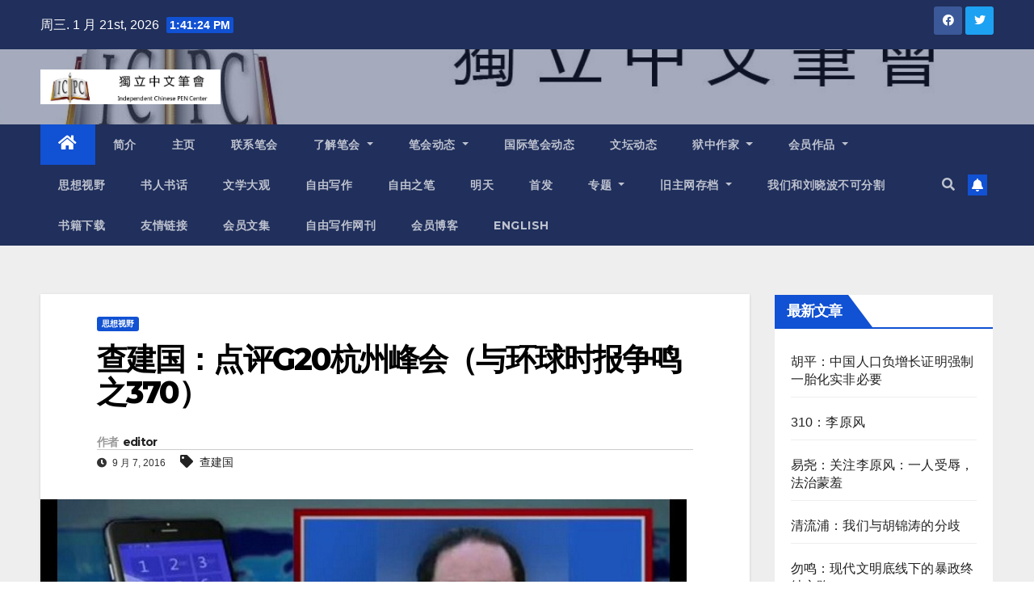

--- FILE ---
content_type: text/html; charset=UTF-8
request_url: https://www.chinesepen.org/blog/archives/63696
body_size: 22112
content:
<!DOCTYPE html>
<html lang="zh-Hans">
<head>
<meta charset="UTF-8">
<meta name="viewport" content="width=device-width, initial-scale=1">
<link rel="profile" href="https://gmpg.org/xfn/11">
<title>查建国：点评G20杭州峰会（与环球时报争鸣之370） &#8211; 独立中文笔会</title>
<meta name='robots' content='max-image-preview:large' />

<!-- Open Graph Meta Tags generated by MashShare 3.8.9 - https://mashshare.net -->
<meta property="og:type" content="article" /> 
<meta property="og:title" content="查建国：点评G20杭州峰会（与环球时报争鸣之370）" />
<meta property="og:description" content="G20杭州峰会5日闭幕，中国当局调动一切媒体力量将其鼓吹为世界的“里程碑”、中国的“成人礼” 。在这颂歌大合唱中环球时报连发四篇社评。6日社评讲：“中国的情况以及中国的理念、态度都得到前所未有的充分展示。”“杭州G20峰会进一步给中国的信心加了分” “中国注定会越来越主角” 。    中国在峰会上的表现还真令人目不暇接、眼花缭乱。什么三个文件、四个主题、五点药方等等，可想想两天峰会除了接迎送往、吃喝玩乐外又能干多少实事呢？还不是“合力”、 “维护”、 “创新”、 “挖掘”、 “夯实”、 “推动”、 “落实”、 “促进”等大家无异议的空洞清谈满天飞，营造了一个“全家福”的美好景象。    当然，世界最有影响力的一些政治家坐在一起表表心愿，并在走过场的大会之余忙里偷闲进行一些重要的，有些实际意义的双边会晤总有好处，更何况也有中美交存《巴黎协议批准书》的成就。但在世界经济面临困境时，G20峰会又能有何作为呢？    做为东道主的中国自然最抢眼，竟为陷入经济困境的世界开出了自己的药方。五点药方的关键词是：“合力” 、“创新” 、“全球治理”、“ 开放”、“ 包容”，要向世界推销“中国模式” 了。可中国的底气在哪里呢？近些年中国赖以高速发展的模式已深陷危机之中。一是靠加工出口的“世界工厂”因内部成本上升，外部抵制而衰落；二是房地产、基建泡沫消退，与此相关的重工业产能过剩、大面积亏损；三是货币超发过剩，为避贬值资金外逃；四是强力涉经，面子工程，庞大行政开支使各级政府陷入债务危机。    创新、开放确是走出困境之方，但“中国模式” 恰是此方之毒，如：  中国一党政体，使在对世界发达国家的开放合作中形成种种禁区篱笆。这次峰会中美一面管控分歧，一面强硬对话，明年美新政府上台，中美关系不容乐观。  中国禁建独立工会，以此打压劳动力成本，以低人权标准、低环保标准与外国商品不公平竞争。  中国得经济全球化之利，又成其搅局者，成为全球最多反倾销被控者，逼得美主导TTP另立规则。  中国党权高于法制，形不成法制经济，假毒劣产品满市场。  中国“国进民退” ，挤压私企创新活力、生存空间。  中国各级政府强力干涉经济，看看此次峰会为造“万国朝圣” 假象竟不惜血本、关停厂店就知何为“有权任性” “集中力量办大事”了。  中国维稳压倒开放，数字经济内受“网警” 钳制，外以“黑客” 捣乱。  中国因地缘政治打压对台、对日、对韩经济、文化交流，谈何包容、联动。  中国权贵集团既得利益“蛋糕” 难动，改革及转变经济结构风声大雨点小，欧美至今不承认中国市场经济地位。  一言敝之：中国模式世界不可学，也学不来。    G20杭州峰会会标上有一座桥，但世人皆知杭州最负盛名是西湖“断桥” ，此标不吉利，难道中国通往世界的合作、开放、创新之桥是“断桥” 吗？民主转型市场经济是我们治中国病，修桥易道的药方，治好自己病再给别人开药方吧。    北京查建国9月7日" />
<meta property="og:image" content="https://www.chinesepen.org/wp-content/uploads/2016/05/查建国.jpg" />
<meta property="og:url" content="https://www.chinesepen.org/blog/archives/63696" />
<meta property="og:site_name" content="独立中文笔会" />
<meta property="article:published_time" content="2016-09-07T07:26:51+08:00" />
<meta property="article:modified_time" content="2022-07-07T09:27:19+08:00" />
<meta property="og:updated_time" content="2022-07-07T09:27:19+08:00" />
<!-- Open Graph Meta Tags generated by MashShare 3.8.9 - https://www.mashshare.net -->
<!-- Twitter Card generated by MashShare 3.8.9 - https://www.mashshare.net -->
<meta name="twitter:card" content="summary_large_image">
<meta name="twitter:title" content="查建国：点评G20杭州峰会（与环球时报争鸣之370）">
<meta name="twitter:description" content="G20杭州峰会5日闭幕，中国当局调动一切媒体力量将其鼓吹为世界的“里程碑”、中国的“成人礼” 。在这颂歌大合唱中环球时报连发四篇社评。6日社评讲：“中国的情况以及中国的理念、态度都得到前所未有的充分展示。”“杭州G20峰会进一步给中国的信心加了分” “中国注定会越来越主角” 。    中国在峰会上的表现还真令人目不暇接、眼花缭乱。什么三个文件、四个主题、五点药方等等，可想想两天峰会除了接迎送往、吃喝玩乐外又能干多少实事呢？还不是“合力”、 “维护”、 “创新”、 “挖掘”、 “夯实”、 “推动”、 “落实”、 “促进”等大家无异议的空洞清谈满天飞，营造了一个“全家福”的美好景象。    当然，世界最有影响力的一些政治家坐在一起表表心愿，并在走过场的大会之余忙里偷闲进行一些重要的，有些实际意义的双边会晤总有好处，更何况也有中美交存《巴黎协议批准书》的成就。但在世界经济面临困境时，G20峰会又能有何作为呢？    做为东道主的中国自然最抢眼，竟为陷入经济困境的世界开出了自己的药方。五点药方的关键词是：“合力” 、“创新” 、“全球治理”、“ 开放”、“ 包容”，要向世界推销“中国模式” 了。可中国的底气在哪里呢？近些年中国赖以高速发展的模式已深陷危机之中。一是靠加工出口的“世界工厂”因内部成本上升，外部抵制而衰落；二是房地产、基建泡沫消退，与此相关的重工业产能过剩、大面积亏损；三是货币超发过剩，为避贬值资金外逃；四是强力涉经，面子工程，庞大行政开支使各级政府陷入债务危机。    创新、开放确是走出困境之方，但“中国模式” 恰是此方之毒，如：  中国一党政体，使在对世界发达国家的开放合作中形成种种禁区篱笆。这次峰会中美一面管控分歧，一面强硬对话，明年美新政府上台，中美关系不容乐观。  中国禁建独立工会，以此打压劳动力成本，以低人权标准、低环保标准与外国商品不公平竞争。  中国得经济全球化之利，又成其搅局者，成为全球最多反倾销被控者，逼得美主导TTP另立规则。  中国党权高于法制，形不成法制经济，假毒劣产品满市场。  中国“国进民退” ，挤压私企创新活力、生存空间。  中国各级政府强力干涉经济，看看此次峰会为造“万国朝圣” 假象竟不惜血本、关停厂店就知何为“有权任性” “集中力量办大事”了。  中国维稳压倒开放，数字经济内受“网警” 钳制，外以“黑客” 捣乱。  中国因地缘政治打压对台、对日、对韩经济、文化交流，谈何包容、联动。  中国权贵集团既得利益“蛋糕” 难动，改革及转变经济结构风声大雨点小，欧美至今不承认中国市场经济地位。  一言敝之：中国模式世界不可学，也学不来。    G20杭州峰会会标上有一座桥，但世人皆知杭州最负盛名是西湖“断桥” ，此标不吉利，难道中国通往世界的合作、开放、创新之桥是“断桥” 吗？民主转型市场经济是我们治中国病，修桥易道的药方，治好自己病再给别人开药方吧。    北京查建国9月7日">
<meta name="twitter:image" content="https://www.chinesepen.org/wp-content/uploads/2016/05/查建国.jpg">
<!-- Twitter Card generated by MashShare 3.8.9 - https://www.mashshare.net -->

<link rel='dns-prefetch' href='//fonts.googleapis.com' />
<link rel="alternate" type="application/rss+xml" title="独立中文笔会 &raquo; Feed" href="https://www.chinesepen.org/feed" />
<link rel="alternate" type="application/rss+xml" title="独立中文笔会 &raquo; 评论 Feed" href="https://www.chinesepen.org/comments/feed" />
		<!-- This site uses the Google Analytics by MonsterInsights plugin v8.22.0 - Using Analytics tracking - https://www.monsterinsights.com/ -->
		<!-- Note: MonsterInsights is not currently configured on this site. The site owner needs to authenticate with Google Analytics in the MonsterInsights settings panel. -->
					<!-- No tracking code set -->
				<!-- / Google Analytics by MonsterInsights -->
		<script type="text/javascript">
/* <![CDATA[ */
window._wpemojiSettings = {"baseUrl":"https:\/\/s.w.org\/images\/core\/emoji\/15.0.3\/72x72\/","ext":".png","svgUrl":"https:\/\/s.w.org\/images\/core\/emoji\/15.0.3\/svg\/","svgExt":".svg","source":{"concatemoji":"https:\/\/www.chinesepen.org\/wp-includes\/js\/wp-emoji-release.min.js"}};
/*! This file is auto-generated */
!function(i,n){var o,s,e;function c(e){try{var t={supportTests:e,timestamp:(new Date).valueOf()};sessionStorage.setItem(o,JSON.stringify(t))}catch(e){}}function p(e,t,n){e.clearRect(0,0,e.canvas.width,e.canvas.height),e.fillText(t,0,0);var t=new Uint32Array(e.getImageData(0,0,e.canvas.width,e.canvas.height).data),r=(e.clearRect(0,0,e.canvas.width,e.canvas.height),e.fillText(n,0,0),new Uint32Array(e.getImageData(0,0,e.canvas.width,e.canvas.height).data));return t.every(function(e,t){return e===r[t]})}function u(e,t,n){switch(t){case"flag":return n(e,"\ud83c\udff3\ufe0f\u200d\u26a7\ufe0f","\ud83c\udff3\ufe0f\u200b\u26a7\ufe0f")?!1:!n(e,"\ud83c\uddfa\ud83c\uddf3","\ud83c\uddfa\u200b\ud83c\uddf3")&&!n(e,"\ud83c\udff4\udb40\udc67\udb40\udc62\udb40\udc65\udb40\udc6e\udb40\udc67\udb40\udc7f","\ud83c\udff4\u200b\udb40\udc67\u200b\udb40\udc62\u200b\udb40\udc65\u200b\udb40\udc6e\u200b\udb40\udc67\u200b\udb40\udc7f");case"emoji":return!n(e,"\ud83d\udc26\u200d\u2b1b","\ud83d\udc26\u200b\u2b1b")}return!1}function f(e,t,n){var r="undefined"!=typeof WorkerGlobalScope&&self instanceof WorkerGlobalScope?new OffscreenCanvas(300,150):i.createElement("canvas"),a=r.getContext("2d",{willReadFrequently:!0}),o=(a.textBaseline="top",a.font="600 32px Arial",{});return e.forEach(function(e){o[e]=t(a,e,n)}),o}function t(e){var t=i.createElement("script");t.src=e,t.defer=!0,i.head.appendChild(t)}"undefined"!=typeof Promise&&(o="wpEmojiSettingsSupports",s=["flag","emoji"],n.supports={everything:!0,everythingExceptFlag:!0},e=new Promise(function(e){i.addEventListener("DOMContentLoaded",e,{once:!0})}),new Promise(function(t){var n=function(){try{var e=JSON.parse(sessionStorage.getItem(o));if("object"==typeof e&&"number"==typeof e.timestamp&&(new Date).valueOf()<e.timestamp+604800&&"object"==typeof e.supportTests)return e.supportTests}catch(e){}return null}();if(!n){if("undefined"!=typeof Worker&&"undefined"!=typeof OffscreenCanvas&&"undefined"!=typeof URL&&URL.createObjectURL&&"undefined"!=typeof Blob)try{var e="postMessage("+f.toString()+"("+[JSON.stringify(s),u.toString(),p.toString()].join(",")+"));",r=new Blob([e],{type:"text/javascript"}),a=new Worker(URL.createObjectURL(r),{name:"wpTestEmojiSupports"});return void(a.onmessage=function(e){c(n=e.data),a.terminate(),t(n)})}catch(e){}c(n=f(s,u,p))}t(n)}).then(function(e){for(var t in e)n.supports[t]=e[t],n.supports.everything=n.supports.everything&&n.supports[t],"flag"!==t&&(n.supports.everythingExceptFlag=n.supports.everythingExceptFlag&&n.supports[t]);n.supports.everythingExceptFlag=n.supports.everythingExceptFlag&&!n.supports.flag,n.DOMReady=!1,n.readyCallback=function(){n.DOMReady=!0}}).then(function(){return e}).then(function(){var e;n.supports.everything||(n.readyCallback(),(e=n.source||{}).concatemoji?t(e.concatemoji):e.wpemoji&&e.twemoji&&(t(e.twemoji),t(e.wpemoji)))}))}((window,document),window._wpemojiSettings);
/* ]]> */
</script>
<style id='wp-emoji-styles-inline-css' type='text/css'>

	img.wp-smiley, img.emoji {
		display: inline !important;
		border: none !important;
		box-shadow: none !important;
		height: 1em !important;
		width: 1em !important;
		margin: 0 0.07em !important;
		vertical-align: -0.1em !important;
		background: none !important;
		padding: 0 !important;
	}
</style>
<link rel='stylesheet' id='wp-block-library-css' href='https://www.chinesepen.org/wp-includes/css/dist/block-library/style.min.css' type='text/css' media='all' />
<style id='classic-theme-styles-inline-css' type='text/css'>
/*! This file is auto-generated */
.wp-block-button__link{color:#fff;background-color:#32373c;border-radius:9999px;box-shadow:none;text-decoration:none;padding:calc(.667em + 2px) calc(1.333em + 2px);font-size:1.125em}.wp-block-file__button{background:#32373c;color:#fff;text-decoration:none}
</style>
<style id='global-styles-inline-css' type='text/css'>
body{--wp--preset--color--black: #000000;--wp--preset--color--cyan-bluish-gray: #abb8c3;--wp--preset--color--white: #ffffff;--wp--preset--color--pale-pink: #f78da7;--wp--preset--color--vivid-red: #cf2e2e;--wp--preset--color--luminous-vivid-orange: #ff6900;--wp--preset--color--luminous-vivid-amber: #fcb900;--wp--preset--color--light-green-cyan: #7bdcb5;--wp--preset--color--vivid-green-cyan: #00d084;--wp--preset--color--pale-cyan-blue: #8ed1fc;--wp--preset--color--vivid-cyan-blue: #0693e3;--wp--preset--color--vivid-purple: #9b51e0;--wp--preset--gradient--vivid-cyan-blue-to-vivid-purple: linear-gradient(135deg,rgba(6,147,227,1) 0%,rgb(155,81,224) 100%);--wp--preset--gradient--light-green-cyan-to-vivid-green-cyan: linear-gradient(135deg,rgb(122,220,180) 0%,rgb(0,208,130) 100%);--wp--preset--gradient--luminous-vivid-amber-to-luminous-vivid-orange: linear-gradient(135deg,rgba(252,185,0,1) 0%,rgba(255,105,0,1) 100%);--wp--preset--gradient--luminous-vivid-orange-to-vivid-red: linear-gradient(135deg,rgba(255,105,0,1) 0%,rgb(207,46,46) 100%);--wp--preset--gradient--very-light-gray-to-cyan-bluish-gray: linear-gradient(135deg,rgb(238,238,238) 0%,rgb(169,184,195) 100%);--wp--preset--gradient--cool-to-warm-spectrum: linear-gradient(135deg,rgb(74,234,220) 0%,rgb(151,120,209) 20%,rgb(207,42,186) 40%,rgb(238,44,130) 60%,rgb(251,105,98) 80%,rgb(254,248,76) 100%);--wp--preset--gradient--blush-light-purple: linear-gradient(135deg,rgb(255,206,236) 0%,rgb(152,150,240) 100%);--wp--preset--gradient--blush-bordeaux: linear-gradient(135deg,rgb(254,205,165) 0%,rgb(254,45,45) 50%,rgb(107,0,62) 100%);--wp--preset--gradient--luminous-dusk: linear-gradient(135deg,rgb(255,203,112) 0%,rgb(199,81,192) 50%,rgb(65,88,208) 100%);--wp--preset--gradient--pale-ocean: linear-gradient(135deg,rgb(255,245,203) 0%,rgb(182,227,212) 50%,rgb(51,167,181) 100%);--wp--preset--gradient--electric-grass: linear-gradient(135deg,rgb(202,248,128) 0%,rgb(113,206,126) 100%);--wp--preset--gradient--midnight: linear-gradient(135deg,rgb(2,3,129) 0%,rgb(40,116,252) 100%);--wp--preset--font-size--small: 13px;--wp--preset--font-size--medium: 20px;--wp--preset--font-size--large: 36px;--wp--preset--font-size--x-large: 42px;--wp--preset--spacing--20: 0.44rem;--wp--preset--spacing--30: 0.67rem;--wp--preset--spacing--40: 1rem;--wp--preset--spacing--50: 1.5rem;--wp--preset--spacing--60: 2.25rem;--wp--preset--spacing--70: 3.38rem;--wp--preset--spacing--80: 5.06rem;--wp--preset--shadow--natural: 6px 6px 9px rgba(0, 0, 0, 0.2);--wp--preset--shadow--deep: 12px 12px 50px rgba(0, 0, 0, 0.4);--wp--preset--shadow--sharp: 6px 6px 0px rgba(0, 0, 0, 0.2);--wp--preset--shadow--outlined: 6px 6px 0px -3px rgba(255, 255, 255, 1), 6px 6px rgba(0, 0, 0, 1);--wp--preset--shadow--crisp: 6px 6px 0px rgba(0, 0, 0, 1);}:where(.is-layout-flex){gap: 0.5em;}:where(.is-layout-grid){gap: 0.5em;}body .is-layout-flex{display: flex;}body .is-layout-flex{flex-wrap: wrap;align-items: center;}body .is-layout-flex > *{margin: 0;}body .is-layout-grid{display: grid;}body .is-layout-grid > *{margin: 0;}:where(.wp-block-columns.is-layout-flex){gap: 2em;}:where(.wp-block-columns.is-layout-grid){gap: 2em;}:where(.wp-block-post-template.is-layout-flex){gap: 1.25em;}:where(.wp-block-post-template.is-layout-grid){gap: 1.25em;}.has-black-color{color: var(--wp--preset--color--black) !important;}.has-cyan-bluish-gray-color{color: var(--wp--preset--color--cyan-bluish-gray) !important;}.has-white-color{color: var(--wp--preset--color--white) !important;}.has-pale-pink-color{color: var(--wp--preset--color--pale-pink) !important;}.has-vivid-red-color{color: var(--wp--preset--color--vivid-red) !important;}.has-luminous-vivid-orange-color{color: var(--wp--preset--color--luminous-vivid-orange) !important;}.has-luminous-vivid-amber-color{color: var(--wp--preset--color--luminous-vivid-amber) !important;}.has-light-green-cyan-color{color: var(--wp--preset--color--light-green-cyan) !important;}.has-vivid-green-cyan-color{color: var(--wp--preset--color--vivid-green-cyan) !important;}.has-pale-cyan-blue-color{color: var(--wp--preset--color--pale-cyan-blue) !important;}.has-vivid-cyan-blue-color{color: var(--wp--preset--color--vivid-cyan-blue) !important;}.has-vivid-purple-color{color: var(--wp--preset--color--vivid-purple) !important;}.has-black-background-color{background-color: var(--wp--preset--color--black) !important;}.has-cyan-bluish-gray-background-color{background-color: var(--wp--preset--color--cyan-bluish-gray) !important;}.has-white-background-color{background-color: var(--wp--preset--color--white) !important;}.has-pale-pink-background-color{background-color: var(--wp--preset--color--pale-pink) !important;}.has-vivid-red-background-color{background-color: var(--wp--preset--color--vivid-red) !important;}.has-luminous-vivid-orange-background-color{background-color: var(--wp--preset--color--luminous-vivid-orange) !important;}.has-luminous-vivid-amber-background-color{background-color: var(--wp--preset--color--luminous-vivid-amber) !important;}.has-light-green-cyan-background-color{background-color: var(--wp--preset--color--light-green-cyan) !important;}.has-vivid-green-cyan-background-color{background-color: var(--wp--preset--color--vivid-green-cyan) !important;}.has-pale-cyan-blue-background-color{background-color: var(--wp--preset--color--pale-cyan-blue) !important;}.has-vivid-cyan-blue-background-color{background-color: var(--wp--preset--color--vivid-cyan-blue) !important;}.has-vivid-purple-background-color{background-color: var(--wp--preset--color--vivid-purple) !important;}.has-black-border-color{border-color: var(--wp--preset--color--black) !important;}.has-cyan-bluish-gray-border-color{border-color: var(--wp--preset--color--cyan-bluish-gray) !important;}.has-white-border-color{border-color: var(--wp--preset--color--white) !important;}.has-pale-pink-border-color{border-color: var(--wp--preset--color--pale-pink) !important;}.has-vivid-red-border-color{border-color: var(--wp--preset--color--vivid-red) !important;}.has-luminous-vivid-orange-border-color{border-color: var(--wp--preset--color--luminous-vivid-orange) !important;}.has-luminous-vivid-amber-border-color{border-color: var(--wp--preset--color--luminous-vivid-amber) !important;}.has-light-green-cyan-border-color{border-color: var(--wp--preset--color--light-green-cyan) !important;}.has-vivid-green-cyan-border-color{border-color: var(--wp--preset--color--vivid-green-cyan) !important;}.has-pale-cyan-blue-border-color{border-color: var(--wp--preset--color--pale-cyan-blue) !important;}.has-vivid-cyan-blue-border-color{border-color: var(--wp--preset--color--vivid-cyan-blue) !important;}.has-vivid-purple-border-color{border-color: var(--wp--preset--color--vivid-purple) !important;}.has-vivid-cyan-blue-to-vivid-purple-gradient-background{background: var(--wp--preset--gradient--vivid-cyan-blue-to-vivid-purple) !important;}.has-light-green-cyan-to-vivid-green-cyan-gradient-background{background: var(--wp--preset--gradient--light-green-cyan-to-vivid-green-cyan) !important;}.has-luminous-vivid-amber-to-luminous-vivid-orange-gradient-background{background: var(--wp--preset--gradient--luminous-vivid-amber-to-luminous-vivid-orange) !important;}.has-luminous-vivid-orange-to-vivid-red-gradient-background{background: var(--wp--preset--gradient--luminous-vivid-orange-to-vivid-red) !important;}.has-very-light-gray-to-cyan-bluish-gray-gradient-background{background: var(--wp--preset--gradient--very-light-gray-to-cyan-bluish-gray) !important;}.has-cool-to-warm-spectrum-gradient-background{background: var(--wp--preset--gradient--cool-to-warm-spectrum) !important;}.has-blush-light-purple-gradient-background{background: var(--wp--preset--gradient--blush-light-purple) !important;}.has-blush-bordeaux-gradient-background{background: var(--wp--preset--gradient--blush-bordeaux) !important;}.has-luminous-dusk-gradient-background{background: var(--wp--preset--gradient--luminous-dusk) !important;}.has-pale-ocean-gradient-background{background: var(--wp--preset--gradient--pale-ocean) !important;}.has-electric-grass-gradient-background{background: var(--wp--preset--gradient--electric-grass) !important;}.has-midnight-gradient-background{background: var(--wp--preset--gradient--midnight) !important;}.has-small-font-size{font-size: var(--wp--preset--font-size--small) !important;}.has-medium-font-size{font-size: var(--wp--preset--font-size--medium) !important;}.has-large-font-size{font-size: var(--wp--preset--font-size--large) !important;}.has-x-large-font-size{font-size: var(--wp--preset--font-size--x-large) !important;}
.wp-block-navigation a:where(:not(.wp-element-button)){color: inherit;}
:where(.wp-block-post-template.is-layout-flex){gap: 1.25em;}:where(.wp-block-post-template.is-layout-grid){gap: 1.25em;}
:where(.wp-block-columns.is-layout-flex){gap: 2em;}:where(.wp-block-columns.is-layout-grid){gap: 2em;}
.wp-block-pullquote{font-size: 1.5em;line-height: 1.6;}
</style>
<link rel='stylesheet' id='mashsb-styles-css' href='https://www.chinesepen.org/wp-content/plugins/mashsharer/assets/css/mashsb.min.css' type='text/css' media='all' />
<style id='mashsb-styles-inline-css' type='text/css'>
.mashsb-count {color:#cccccc;}@media only screen and (min-width:568px){.mashsb-buttons a {min-width: 177px;}}
</style>
<link rel='stylesheet' id='newsup-fonts-css' href='//fonts.googleapis.com/css?family=Montserrat%3A400%2C500%2C700%2C800%7CWork%2BSans%3A300%2C400%2C500%2C600%2C700%2C800%2C900%26display%3Dswap&#038;subset=latin%2Clatin-ext' type='text/css' media='all' />
<link rel='stylesheet' id='bootstrap-css' href='https://www.chinesepen.org/wp-content/themes/newsup/css/bootstrap.css' type='text/css' media='all' />
<link rel='stylesheet' id='newsup-style-css' href='https://www.chinesepen.org/wp-content/themes/newsup/style.css' type='text/css' media='all' />
<link rel='stylesheet' id='newsup-default-css' href='https://www.chinesepen.org/wp-content/themes/newsup/css/colors/default.css' type='text/css' media='all' />
<link rel='stylesheet' id='font-awesome-5-all-css' href='https://www.chinesepen.org/wp-content/themes/newsup/css/font-awesome/css/all.min.css' type='text/css' media='all' />
<link rel='stylesheet' id='font-awesome-4-shim-css' href='https://www.chinesepen.org/wp-content/themes/newsup/css/font-awesome/css/v4-shims.min.css' type='text/css' media='all' />
<link rel='stylesheet' id='owl-carousel-css' href='https://www.chinesepen.org/wp-content/themes/newsup/css/owl.carousel.css' type='text/css' media='all' />
<link rel='stylesheet' id='smartmenus-css' href='https://www.chinesepen.org/wp-content/themes/newsup/css/jquery.smartmenus.bootstrap.css' type='text/css' media='all' />
<script type="text/javascript" src="https://www.chinesepen.org/wp-includes/js/jquery/jquery.min.js" id="jquery-core-js"></script>
<script type="text/javascript" src="https://www.chinesepen.org/wp-includes/js/jquery/jquery-migrate.min.js" id="jquery-migrate-js"></script>
<script type="text/javascript" id="mashsb-js-extra">
/* <![CDATA[ */
var mashsb = {"shares":"0","round_shares":"1","animate_shares":"0","dynamic_buttons":"0","share_url":"https:\/\/www.chinesepen.org\/blog\/archives\/63696","title":"%E6%9F%A5%E5%BB%BA%E5%9B%BD%EF%BC%9A%E7%82%B9%E8%AF%84G20%E6%9D%AD%E5%B7%9E%E5%B3%B0%E4%BC%9A%EF%BC%88%E4%B8%8E%E7%8E%AF%E7%90%83%E6%97%B6%E6%8A%A5%E4%BA%89%E9%B8%A3%E4%B9%8B370%EF%BC%89","image":"https:\/\/www.chinesepen.org\/wp-content\/uploads\/2016\/05\/\u67e5\u5efa\u56fd.jpg","desc":"G20\u676d\u5dde\u5cf0\u4f1a5\u65e5\u95ed\u5e55\uff0c\u4e2d\u56fd\u5f53\u5c40\u8c03\u52a8\u4e00\u5207\u5a92\u4f53\u529b\u91cf\u5c06\u5176\u9f13\u5439\u4e3a\u4e16\u754c\u7684\u201c\u91cc\u7a0b\u7891\u201d\u3001\u4e2d\u56fd\u7684\u201c\u6210\u4eba\u793c\u201d \u3002\u5728\u8fd9\u9882\u6b4c\u5927\u5408\u5531\u4e2d\u73af\u7403\u65f6\u62a5\u8fde\u53d1\u56db\u7bc7\u793e\u8bc4\u30026\u65e5\u793e\u8bc4\u8bb2\uff1a\u201c\u4e2d\u56fd\u7684\u60c5\u51b5\u4ee5\u53ca\u4e2d\u56fd\u7684\u7406\u5ff5\u3001\u6001\u5ea6\u90fd\u5f97\u5230\u524d\u6240\u672a\u6709\u7684\u5145\u5206\u5c55\u793a\u3002\u201d\u201c\u676d\u5ddeG20\u5cf0\u4f1a\u8fdb\u4e00\u6b65\u7ed9\u4e2d\u56fd\u7684\u4fe1\u5fc3\u52a0\u4e86\u5206\u201d \u201c\u4e2d\u56fd\u6ce8\u5b9a\u4f1a\u8d8a\u6765\u8d8a\u4e3b\u89d2\u201d \u3002\r\n\r\n\u4e2d\u56fd\u5728\u5cf0\u4f1a\u4e0a\u7684\u8868\u73b0\u8fd8\u771f\u4ee4\u4eba\u76ee\u4e0d\u6687\u63a5\u3001\u773c\u82b1\u7f2d\u4e71\u3002\u4ec0\u4e48\u4e09\u4e2a\u6587\u4ef6\u3001\u56db\u4e2a\u4e3b\u9898\u3001\u4e94\u70b9\u836f\u65b9\u7b49\u7b49\uff0c\u53ef\u60f3\u60f3\u4e24\u5929\u5cf0\u4f1a\u9664\u4e86\u63a5\u8fce\u9001\u5f80\u3001\u5403\u559d\u73a9\u4e50\u5916\u53c8\u80fd\u5e72\u591a\u5c11\u5b9e\u4e8b\u5462\uff1f\u8fd8\u4e0d\u662f\u201c\u5408\u529b\u201d\u3001 \u201c\u7ef4\u62a4\u201d\u3001 \u201c\u521b\u65b0\u201d\u3001 \u201c\u6316\u6398\u201d\u3001 \u201c\u592f\u5b9e\u201d\u3001 \u201c\u63a8\u52a8\u201d\u3001 \u201c\u843d\u5b9e\u201d\u3001 \u201c\u4fc3\u8fdb\u201d\u7b49\u5927\u5bb6\u65e0\u5f02\u8bae\u7684\u7a7a\u6d1e\u6e05\u8c08\u6ee1\u5929\u98de\uff0c\u8425\u9020\u4e86\u4e00\u4e2a\u201c\u5168\u5bb6\u798f\u201d\u7684\u7f8e\u597d\u666f\u8c61\u3002\r\n\r\n\u5f53\u7136\uff0c\u4e16\u754c\u6700\u6709\u5f71\u54cd\u529b\u7684\u4e00\u4e9b\u653f\u6cbb\u5bb6\u5750\u5728\u4e00\u8d77\u8868\u8868\u5fc3\u613f\uff0c\u5e76\u5728\u8d70\u8fc7\u573a\u7684\u5927\u4f1a\u4e4b\u4f59\u5fd9\u91cc\u5077\u95f2\u8fdb\u884c\u4e00\u4e9b\u91cd\u8981\u7684\uff0c\u6709\u4e9b\u5b9e\u9645\u610f\u4e49\u7684\u53cc\u8fb9\u4f1a\u6664\u603b\u6709\u597d\u5904\uff0c\u66f4\u4f55\u51b5\u4e5f\u6709\u4e2d\u7f8e\u4ea4\u5b58\u300a\u5df4\u9ece\u534f\u8bae\u6279\u51c6\u4e66\u300b\u7684\u6210\u5c31\u3002\u4f46\u5728\u4e16\u754c\u7ecf\u6d4e\u9762\u4e34\u56f0\u5883\u65f6\uff0cG20\u5cf0\u4f1a\u53c8\u80fd\u6709\u4f55\u4f5c\u4e3a\u5462\uff1f\r\n\r\n\u505a\u4e3a\u4e1c\u9053\u4e3b\u7684\u4e2d\u56fd\u81ea\u7136\u6700\u62a2\u773c\uff0c\u7adf\u4e3a\u9677\u5165\u7ecf\u6d4e\u56f0\u5883\u7684\u4e16\u754c\u5f00\u51fa\u4e86\u81ea\u5df1\u7684\u836f\u65b9\u3002\u4e94\u70b9\u836f\u65b9\u7684\u5173\u952e\u8bcd\u662f\uff1a\u201c\u5408\u529b\u201d \u3001\u201c\u521b\u65b0\u201d \u3001\u201c\u5168\u7403\u6cbb\u7406\u201d\u3001\u201c \u5f00\u653e\u201d\u3001\u201c \u5305\u5bb9\u201d\uff0c\u8981\u5411\u4e16\u754c\u63a8\u9500\u201c\u4e2d\u56fd\u6a21\u5f0f\u201d \u4e86\u3002\u53ef\u4e2d\u56fd\u7684\u5e95\u6c14\u5728\u54ea\u91cc\u5462\uff1f\u8fd1\u4e9b\u5e74\u4e2d\u56fd\u8d56\u4ee5\u9ad8\u901f\u53d1\u5c55\u7684\u6a21\u5f0f\u5df2\u6df1\u9677\u5371\u673a\u4e4b\u4e2d\u3002\u4e00\u662f\u9760\u52a0\u5de5\u51fa\u53e3\u7684\u201c\u4e16\u754c\u5de5\u5382\u201d\u56e0\u5185\u90e8\u6210\u672c\u4e0a\u5347\uff0c\u5916\u90e8\u62b5\u5236\u800c\u8870\u843d\uff1b\u4e8c\u662f\u623f\u5730\u4ea7\u3001\u57fa\u5efa\u6ce1\u6cab\u6d88\u9000\uff0c\u4e0e\u6b64\u76f8\u5173\u7684\u91cd\u5de5\u4e1a\u4ea7\u80fd\u8fc7\u5269\u3001\u5927\u9762\u79ef\u4e8f\u635f\uff1b\u4e09\u662f\u8d27\u5e01\u8d85\u53d1\u8fc7\u5269\uff0c\u4e3a\u907f\u8d2c\u503c\u8d44\u91d1\u5916\u9003\uff1b\u56db\u662f\u5f3a\u529b\u6d89\u7ecf\uff0c\u9762\u5b50\u5de5\u7a0b\uff0c\u5e9e\u5927\u884c\u653f\u5f00\u652f\u4f7f\u5404\u7ea7\u653f\u5e9c\u9677\u5165\u503a\u52a1\u5371\u673a\u3002\r\n\r\n\u521b\u65b0\u3001\u5f00\u653e\u786e\u662f\u8d70\u51fa\u56f0\u5883\u4e4b\u65b9\uff0c\u4f46\u201c\u4e2d\u56fd\u6a21\u5f0f\u201d \u6070\u662f\u6b64\u65b9\u4e4b\u6bd2\uff0c\u5982\uff1a\r\n\u4e2d\u56fd\u4e00\u515a\u653f\u4f53\uff0c\u4f7f\u5728\u5bf9\u4e16\u754c\u53d1\u8fbe\u56fd\u5bb6\u7684\u5f00\u653e\u5408\u4f5c\u4e2d\u5f62\u6210\u79cd\u79cd\u7981\u533a\u7bf1\u7b06\u3002\u8fd9\u6b21\u5cf0\u4f1a\u4e2d\u7f8e\u4e00\u9762\u7ba1\u63a7\u5206\u6b67\uff0c\u4e00\u9762\u5f3a\u786c\u5bf9\u8bdd\uff0c\u660e\u5e74\u7f8e\u65b0\u653f\u5e9c\u4e0a\u53f0\uff0c\u4e2d\u7f8e\u5173\u7cfb\u4e0d\u5bb9\u4e50\u89c2\u3002\r\n\u4e2d\u56fd\u7981\u5efa\u72ec\u7acb\u5de5\u4f1a\uff0c\u4ee5\u6b64\u6253\u538b\u52b3\u52a8\u529b\u6210\u672c\uff0c\u4ee5\u4f4e\u4eba\u6743\u6807\u51c6\u3001\u4f4e\u73af\u4fdd\u6807\u51c6\u4e0e\u5916\u56fd\u5546\u54c1\u4e0d\u516c\u5e73\u7ade\u4e89\u3002\r\n\u4e2d\u56fd\u5f97\u7ecf\u6d4e\u5168\u7403\u5316\u4e4b\u5229\uff0c\u53c8\u6210\u5176\u6405\u5c40\u8005\uff0c\u6210\u4e3a\u5168\u7403\u6700\u591a\u53cd\u503e\u9500\u88ab\u63a7\u8005\uff0c\u903c\u5f97\u7f8e\u4e3b\u5bfcTTP\u53e6\u7acb\u89c4\u5219\u3002\r\n\u4e2d\u56fd\u515a\u6743\u9ad8\u4e8e\u6cd5\u5236\uff0c\u5f62\u4e0d\u6210\u6cd5\u5236\u7ecf\u6d4e\uff0c\u5047\u6bd2\u52a3\u4ea7\u54c1\u6ee1\u5e02\u573a\u3002\r\n\u4e2d\u56fd\u201c\u56fd\u8fdb\u6c11\u9000\u201d \uff0c\u6324\u538b\u79c1\u4f01\u521b\u65b0\u6d3b\u529b\u3001\u751f\u5b58\u7a7a\u95f4\u3002\r\n\u4e2d\u56fd\u5404\u7ea7\u653f\u5e9c\u5f3a\u529b\u5e72\u6d89\u7ecf\u6d4e\uff0c\u770b\u770b\u6b64\u6b21\u5cf0\u4f1a\u4e3a\u9020\u201c\u4e07\u56fd\u671d\u5723\u201d \u5047\u8c61\u7adf\u4e0d\u60dc\u8840\u672c\u3001\u5173\u505c\u5382\u5e97\u5c31\u77e5\u4f55\u4e3a\u201c\u6709\u6743\u4efb\u6027\u201d \u201c\u96c6\u4e2d\u529b\u91cf\u529e\u5927\u4e8b\u201d\u4e86\u3002\r\n\u4e2d\u56fd\u7ef4\u7a33\u538b\u5012\u5f00\u653e\uff0c\u6570\u5b57\u7ecf\u6d4e\u5185\u53d7\u201c\u7f51\u8b66\u201d \u94b3\u5236\uff0c\u5916\u4ee5\u201c\u9ed1\u5ba2\u201d \u6363\u4e71\u3002\r\n\u4e2d\u56fd\u56e0\u5730\u7f18\u653f\u6cbb\u6253\u538b\u5bf9\u53f0\u3001\u5bf9\u65e5\u3001\u5bf9\u97e9\u7ecf\u6d4e\u3001\u6587\u5316\u4ea4\u6d41\uff0c\u8c08\u4f55\u5305\u5bb9\u3001\u8054\u52a8\u3002\r\n\u4e2d\u56fd\u6743\u8d35\u96c6\u56e2\u65e2\u5f97\u5229\u76ca\u201c\u86cb\u7cd5\u201d \u96be\u52a8\uff0c\u6539\u9769\u53ca\u8f6c\u53d8\u7ecf\u6d4e\u7ed3\u6784\u98ce\u58f0\u5927\u96e8\u70b9\u5c0f\uff0c\u6b27\u7f8e\u81f3\u4eca\u4e0d\u627f\u8ba4\u4e2d\u56fd\u5e02\u573a\u7ecf\u6d4e\u5730\u4f4d\u3002\r\n\u4e00\u8a00\u655d\u4e4b\uff1a\u4e2d\u56fd\u6a21\u5f0f\u4e16\u754c\u4e0d\u53ef\u5b66\uff0c\u4e5f\u5b66\u4e0d\u6765\u3002\r\n\r\nG20\u676d\u5dde\u5cf0\u4f1a\u4f1a\u6807\u4e0a\u6709\u4e00\u5ea7\u6865\uff0c\u4f46\u4e16\u4eba\u7686\u77e5\u676d\u5dde\u6700\u8d1f\u76db\u540d\u662f\u897f\u6e56\u201c\u65ad\u6865\u201d \uff0c\u6b64\u6807\u4e0d\u5409\u5229\uff0c\u96be\u9053\u4e2d\u56fd\u901a\u5f80\u4e16\u754c\u7684\u5408\u4f5c\u3001\u5f00\u653e\u3001\u521b\u65b0\u4e4b\u6865\u662f\u201c\u65ad\u6865\u201d \u5417\uff1f\u6c11\u4e3b\u8f6c\u578b\u5e02\u573a\u7ecf\u6d4e\u662f\u6211\u4eec\u6cbb\u4e2d\u56fd\u75c5\uff0c\u4fee\u6865\u6613\u9053\u7684\u836f\u65b9\uff0c\u6cbb\u597d\u81ea\u5df1\u75c5\u518d\u7ed9\u522b\u4eba\u5f00\u836f\u65b9\u5427\u3002\r\n\r\n\u5317\u4eac\u67e5\u5efa\u56fd9\u67087\u65e5","hashtag":"","subscribe":"content","subscribe_url":"","activestatus":"1","singular":"1","twitter_popup":"1","refresh":"0","nonce":"d5215a38e0","postid":"63696","servertime":"1769002879","ajaxurl":"https:\/\/www.chinesepen.org\/wp-admin\/admin-ajax.php"};
/* ]]> */
</script>
<script type="text/javascript" src="https://www.chinesepen.org/wp-content/plugins/mashsharer/assets/js/mashsb.min.js" id="mashsb-js"></script>
<script type="text/javascript" src="https://www.chinesepen.org/wp-content/themes/newsup/js/navigation.js" id="newsup-navigation-js"></script>
<script type="text/javascript" src="https://www.chinesepen.org/wp-content/themes/newsup/js/bootstrap.js" id="bootstrap-js"></script>
<script type="text/javascript" src="https://www.chinesepen.org/wp-content/themes/newsup/js/owl.carousel.min.js" id="owl-carousel-min-js"></script>
<script type="text/javascript" src="https://www.chinesepen.org/wp-content/themes/newsup/js/jquery.smartmenus.js" id="smartmenus-js-js"></script>
<script type="text/javascript" src="https://www.chinesepen.org/wp-content/themes/newsup/js/jquery.smartmenus.bootstrap.js" id="bootstrap-smartmenus-js-js"></script>
<script type="text/javascript" src="https://www.chinesepen.org/wp-content/themes/newsup/js/jquery.marquee.js" id="newsup-marquee-js-js"></script>
<script type="text/javascript" src="https://www.chinesepen.org/wp-content/themes/newsup/js/main.js" id="newsup-main-js-js"></script>
<link rel="https://api.w.org/" href="https://www.chinesepen.org/wp-json/" /><link rel="alternate" type="application/json" href="https://www.chinesepen.org/wp-json/wp/v2/posts/63696" /><link rel="EditURI" type="application/rsd+xml" title="RSD" href="https://www.chinesepen.org/xmlrpc.php?rsd" />
<meta name="generator" content="WordPress 6.5.7" />
<link rel="canonical" href="https://www.chinesepen.org/blog/archives/63696" />
<link rel='shortlink' href='https://www.chinesepen.org/?p=63696' />
<link rel="alternate" type="application/json+oembed" href="https://www.chinesepen.org/wp-json/oembed/1.0/embed?url=https%3A%2F%2Fwww.chinesepen.org%2Fblog%2Farchives%2F63696" />
<link rel="alternate" type="text/xml+oembed" href="https://www.chinesepen.org/wp-json/oembed/1.0/embed?url=https%3A%2F%2Fwww.chinesepen.org%2Fblog%2Farchives%2F63696&#038;format=xml" />
<style type="text/css" id="custom-background-css">
    .wrapper { background-color: #eee; }
</style>
    <style type="text/css">
            .site-title,
        .site-description {
            position: absolute;
            clip: rect(1px, 1px, 1px, 1px);
        }
        </style>
    </head>
<body class="post-template-default single single-post postid-63696 single-format-standard wp-custom-logo wp-embed-responsive  ta-hide-date-author-in-list" >
<div id="page" class="site">
<a class="skip-link screen-reader-text" href="#content">
跳至内容</a>
    <div class="wrapper" id="custom-background-css">
        <header class="mg-headwidget">
            <!--==================== TOP BAR ====================-->

            <div class="mg-head-detail hidden-xs">
    <div class="container-fluid">
        <div class="row align-items-center">
                        <div class="col-md-6 col-xs-12">
                <ul class="info-left">
                            <li>周三. 1 月 21st, 2026             <span  id="time" class="time"></span>
                    
        </li>
                    </ul>
            </div>
                        <div class="col-md-6 col-xs-12">
                <ul class="mg-social info-right">
                    
                                            <li><a  target="_blank" href="https://www.facebook.com/chinesepen">
                      <span class="icon-soci facebook"><i class="fab fa-facebook"></i></span> </a></li>
                                                                  <li><a target="_blank" href="https://twitter.com/chinesepen_org">
                      <span class="icon-soci twitter"><i class="fab fa-twitter"></i></span></a></li>
                                                                                                                
                                      </ul>
            </div>
                    </div>
    </div>
</div>
            <div class="clearfix"></div>
                        <div class="mg-nav-widget-area-back" style='background-image: url("https://www.chinesepen.org/wp-content/uploads/2015/03/ICPC-logo-1.jpg" );'>
                        <div class="overlay">
              <div class="inner"  style="background-color:rgba(32,47,91,0.4);" > 
                <div class="container-fluid">
                    <div class="mg-nav-widget-area">
                        <div class="row align-items-center">
                                                        <div class="col-md-3 col-sm-4 text-center-xs">
                                                                <div class="navbar-header">
                                <a href="https://www.chinesepen.org/" class="navbar-brand" rel="home"><img width="1142" height="221" src="https://www.chinesepen.org/wp-content/uploads/2015/03/cropped-ICPC-logo-1-1.jpg" class="custom-logo" alt="独立中文笔会" decoding="async" fetchpriority="high" srcset="https://www.chinesepen.org/wp-content/uploads/2015/03/cropped-ICPC-logo-1-1.jpg 1142w, https://www.chinesepen.org/wp-content/uploads/2015/03/cropped-ICPC-logo-1-1-300x58.jpg 300w, https://www.chinesepen.org/wp-content/uploads/2015/03/cropped-ICPC-logo-1-1-600x116.jpg 600w, https://www.chinesepen.org/wp-content/uploads/2015/03/cropped-ICPC-logo-1-1-150x29.jpg 150w, https://www.chinesepen.org/wp-content/uploads/2015/03/cropped-ICPC-logo-1-1-768x149.jpg 768w" sizes="(max-width: 1142px) 100vw, 1142px" /></a>                                </div>
                            </div>
                           
                        </div>
                    </div>
                </div>
              </div>
              </div>
          </div>
    <div class="mg-menu-full">
      <nav class="navbar navbar-expand-lg navbar-wp">
        <div class="container-fluid">
          <!-- Right nav -->
                    <div class="m-header align-items-center">
                                                <a class="mobilehomebtn" href="https://www.chinesepen.org"><span class="fas fa-home"></span></a>
                        <!-- navbar-toggle -->
                        <button class="navbar-toggler mx-auto" type="button" data-toggle="collapse" data-target="#navbar-wp" aria-controls="navbarSupportedContent" aria-expanded="false" aria-label="Toggle navigation">
                          <span class="burger">
                            <span class="burger-line"></span>
                            <span class="burger-line"></span>
                            <span class="burger-line"></span>
                          </span>
                        </button>
                        <!-- /navbar-toggle -->
                                                <div class="dropdown show mg-search-box pr-2">
                            <a class="dropdown-toggle msearch ml-auto" href="#" role="button" id="dropdownMenuLink" data-toggle="dropdown" aria-haspopup="true" aria-expanded="false">
                               <i class="fas fa-search"></i>
                            </a> 
                            <div class="dropdown-menu searchinner" aria-labelledby="dropdownMenuLink">
                                <form role="search" method="get" id="searchform" action="https://www.chinesepen.org/">
  <div class="input-group">
    <input type="search" class="form-control" placeholder="搜索" value="" name="s" />
    <span class="input-group-btn btn-default">
    <button type="submit" class="btn"> <i class="fas fa-search"></i> </button>
    </span> </div>
</form>                            </div>
                        </div>
                                              <a href="#"  target="_blank"   class="btn-bell btn-theme mx-2"><i class="fa fa-bell"></i></a>
                                            
                    </div>
                    <!-- /Right nav -->
         
          
                  <div class="collapse navbar-collapse" id="navbar-wp">
                    <div class="d-md-block">
                  <ul id="menu-%e7%8b%ac%e7%ab%8b%e4%b8%ad%e6%96%87%e7%ac%94%e4%bc%9a" class="nav navbar-nav mr-auto"><li class="active home"><a class="homebtn" href="https://www.chinesepen.org"><span class='fas fa-home'></span></a></li><li id="menu-item-151391" class="menu-item menu-item-type-custom menu-item-object-custom menu-item-151391"><a class="nav-link" title="简介" href="https://www.chinesepen.org/blog/archives/19">简介</a></li>
<li id="menu-item-26453" class="menu-item menu-item-type-custom menu-item-object-custom menu-item-26453"><a class="nav-link" title="主页" href="https://chinesepen.org">主页</a></li>
<li id="menu-item-23980" class="menu-item menu-item-type-taxonomy menu-item-object-category menu-item-23980"><a class="nav-link" title="联系笔会" href="https://www.chinesepen.org/blog/topics/category/contact-icpc">联系笔会</a></li>
<li id="menu-item-23770" class="menu-item menu-item-type-taxonomy menu-item-object-category menu-item-has-children menu-item-23770 dropdown"><a class="nav-link" title="了解笔会" href="https://www.chinesepen.org/blog/topics/category/icpc-brief-introduction" data-toggle="dropdown" class="dropdown-toggle">了解笔会 </a>
<ul role="menu" class=" dropdown-menu">
	<li id="menu-item-150536" class="menu-item menu-item-type-taxonomy menu-item-object-category menu-item-has-children menu-item-150536 dropdown"><a class="dropdown-item" title="组织" href="https://www.chinesepen.org/blog/topics/category/icpc-brief-introduction/organisation">组织</a>
	<ul role="menu" class=" dropdown-menu">
		<li id="menu-item-150666" class="menu-item menu-item-type-taxonomy menu-item-object-category menu-item-150666"><a class="dropdown-item" title="会长" href="https://www.chinesepen.org/blog/topics/category/icpc-brief-introduction/organisation/presidents">会长</a></li>
		<li id="menu-item-150893" class="menu-item menu-item-type-custom menu-item-object-custom menu-item-150893"><a class="dropdown-item" title="秘书处" href="https://www.chinesepen.org/blog/archives/150891">秘书处</a></li>
		<li id="menu-item-150896" class="menu-item menu-item-type-custom menu-item-object-custom menu-item-150896"><a class="dropdown-item" title="理事会" href="https://www.chinesepen.org/blog/archives/150668">理事会</a></li>
		<li id="menu-item-151088" class="menu-item menu-item-type-custom menu-item-object-custom menu-item-151088"><a class="dropdown-item" title="工作委员会" href="https://www.chinesepen.org/blog/archives/151075">工作委员会</a></li>
	</ul>
</li>
	<li id="menu-item-28693" class="menu-item menu-item-type-taxonomy menu-item-object-category menu-item-28693"><a class="dropdown-item" title="笔会历史" href="https://www.chinesepen.org/blog/topics/category/icpc-brief-introduction/pen-history">笔会历史</a></li>
	<li id="menu-item-150373" class="menu-item menu-item-type-taxonomy menu-item-object-category menu-item-150373"><a class="dropdown-item" title="会员大会新闻公报" href="https://www.chinesepen.org/blog/topics/category/icpc-brief-introduction/congress-announcements">会员大会新闻公报</a></li>
	<li id="menu-item-28692" class="menu-item menu-item-type-taxonomy menu-item-object-category menu-item-28692"><a class="dropdown-item" title="年度通报" href="https://www.chinesepen.org/blog/topics/category/icpc-brief-introduction/annual-report">年度通报</a></li>
	<li id="menu-item-23983" class="menu-item menu-item-type-taxonomy menu-item-object-category menu-item-23983"><a class="dropdown-item" title="章规" href="https://www.chinesepen.org/blog/topics/category/icpc-news/rules">章规</a></li>
	<li id="menu-item-150346" class="menu-item menu-item-type-taxonomy menu-item-object-category menu-item-has-children menu-item-150346 dropdown"><a class="dropdown-item" title="奖项" href="https://www.chinesepen.org/blog/topics/category/icpc-brief-introduction/awards">奖项</a>
	<ul role="menu" class=" dropdown-menu">
		<li id="menu-item-150347" class="menu-item menu-item-type-taxonomy menu-item-object-category menu-item-has-children menu-item-150347 dropdown"><a class="dropdown-item" title="自由写作奖" href="https://www.chinesepen.org/blog/topics/category/icpc-brief-introduction/awards/freedom-to-write-award">自由写作奖</a>
		<ul role="menu" class=" dropdown-menu">
			<li id="menu-item-151932" class="menu-item menu-item-type-taxonomy menu-item-object-category menu-item-151932"><a class="dropdown-item" title="公告" href="https://www.chinesepen.org/blog/topics/category/icpc-brief-introduction/awards/freedom-to-write-award/announcement-freedom-to-write-award">公告</a></li>
			<li id="menu-item-151620" class="menu-item menu-item-type-custom menu-item-object-custom menu-item-151620"><a class="dropdown-item" title="获奖人" href="https://www.chinesepen.org/blog/archives/151601">获奖人</a></li>
		</ul>
</li>
		<li id="menu-item-150349" class="menu-item menu-item-type-taxonomy menu-item-object-category menu-item-has-children menu-item-150349 dropdown"><a class="dropdown-item" title="林昭纪念奖" href="https://www.chinesepen.org/blog/topics/category/icpc-brief-introduction/awards/lin-zhao-memorial-award">林昭纪念奖</a>
		<ul role="menu" class=" dropdown-menu">
			<li id="menu-item-150352" class="menu-item menu-item-type-taxonomy menu-item-object-category menu-item-150352"><a class="dropdown-item" title="公告" href="https://www.chinesepen.org/blog/topics/category/icpc-brief-introduction/awards/lin-zhao-memorial-award/announcement-lin-zhao-memorial-award">公告</a></li>
			<li id="menu-item-151477" class="menu-item menu-item-type-custom menu-item-object-custom menu-item-151477"><a class="dropdown-item" title="获奖人" href="https://www.chinesepen.org/blog/archives/151457">获奖人</a></li>
		</ul>
</li>
		<li id="menu-item-150350" class="menu-item menu-item-type-taxonomy menu-item-object-category menu-item-has-children menu-item-150350 dropdown"><a class="dropdown-item" title="狱中作家奖" href="https://www.chinesepen.org/blog/topics/category/icpc-brief-introduction/awards/writers-in-prison-award">狱中作家奖</a>
		<ul role="menu" class=" dropdown-menu">
			<li id="menu-item-150353" class="menu-item menu-item-type-taxonomy menu-item-object-category menu-item-150353"><a class="dropdown-item" title="公告" href="https://www.chinesepen.org/blog/topics/category/icpc-brief-introduction/awards/writers-in-prison-award/announcement-writers-in-prison-award">公告</a></li>
			<li id="menu-item-151302" class="menu-item menu-item-type-custom menu-item-object-custom menu-item-151302"><a class="dropdown-item" title="获奖人" href="https://www.chinesepen.org/blog/archives/151288">获奖人</a></li>
		</ul>
</li>
		<li id="menu-item-150348" class="menu-item menu-item-type-taxonomy menu-item-object-category menu-item-has-children menu-item-150348 dropdown"><a class="dropdown-item" title="刘晓波写作勇气奖" href="https://www.chinesepen.org/blog/topics/category/icpc-brief-introduction/awards/liu-xiaobo-courage-to-write-award">刘晓波写作勇气奖</a>
		<ul role="menu" class=" dropdown-menu">
			<li id="menu-item-158816" class="menu-item menu-item-type-taxonomy menu-item-object-category menu-item-158816"><a class="dropdown-item" title="公告" href="https://www.chinesepen.org/blog/topics/category/icpc-brief-introduction/awards/liu-xiaobo-courage-to-write-award/announcement">公告</a></li>
			<li id="menu-item-151337" class="menu-item menu-item-type-custom menu-item-object-custom menu-item-151337"><a class="dropdown-item" title="获奖人" href="https://www.chinesepen.org/blog/archives/151316">获奖人</a></li>
		</ul>
</li>
	</ul>
</li>
	<li id="menu-item-151409" class="menu-item menu-item-type-custom menu-item-object-custom menu-item-has-children menu-item-151409 dropdown"><a class="dropdown-item" title="荣誉称号" href="https://www.chinesepen.org/blog/archives/151400">荣誉称号</a>
	<ul role="menu" class=" dropdown-menu">
		<li id="menu-item-151406" class="menu-item menu-item-type-custom menu-item-object-custom menu-item-151406"><a class="dropdown-item" title="荣誉会长" href="https://www.chinesepen.org/blog/archives/151401">荣誉会长</a></li>
		<li id="menu-item-151399" class="menu-item menu-item-type-custom menu-item-object-custom menu-item-151399"><a class="dropdown-item" title="荣誉理事" href="https://www.chinesepen.org/blog/archives/151393">荣誉理事</a></li>
		<li id="menu-item-151421" class="menu-item menu-item-type-custom menu-item-object-custom menu-item-151421"><a class="dropdown-item" title="荣誉会员" href="https://www.chinesepen.org/blog/archives/151417">荣誉会员</a></li>
	</ul>
</li>
</ul>
</li>
<li id="menu-item-23769" class="menu-item menu-item-type-taxonomy menu-item-object-category menu-item-has-children menu-item-23769 dropdown"><a class="nav-link" title="笔会动态" href="https://www.chinesepen.org/blog/topics/category/icpc-news" data-toggle="dropdown" class="dropdown-toggle">笔会动态 </a>
<ul role="menu" class=" dropdown-menu">
	<li id="menu-item-23982" class="menu-item menu-item-type-taxonomy menu-item-object-category menu-item-23982"><a class="dropdown-item" title="报道" href="https://www.chinesepen.org/blog/topics/category/icpc-news/press-release">报道</a></li>
	<li id="menu-item-23981" class="menu-item menu-item-type-taxonomy menu-item-object-category menu-item-23981"><a class="dropdown-item" title="声明" href="https://www.chinesepen.org/blog/topics/category/icpc-news/statements">声明</a></li>
	<li id="menu-item-23984" class="menu-item menu-item-type-taxonomy menu-item-object-category menu-item-23984"><a class="dropdown-item" title="通告" href="https://www.chinesepen.org/blog/topics/category/icpc-news/reports">通告</a></li>
</ul>
</li>
<li id="menu-item-23763" class="menu-item menu-item-type-taxonomy menu-item-object-category menu-item-23763"><a class="nav-link" title="国际笔会动态" href="https://www.chinesepen.org/blog/topics/category/pen-international-news">国际笔会动态</a></li>
<li id="menu-item-23765" class="menu-item menu-item-type-taxonomy menu-item-object-category menu-item-23765"><a class="nav-link" title="文坛动态" href="https://www.chinesepen.org/blog/topics/category/literary-news">文坛动态</a></li>
<li id="menu-item-23768" class="menu-item menu-item-type-taxonomy menu-item-object-category menu-item-has-children menu-item-23768 dropdown"><a class="nav-link" title="狱中作家" href="https://www.chinesepen.org/blog/topics/category/wipc" data-toggle="dropdown" class="dropdown-toggle">狱中作家 </a>
<ul role="menu" class=" dropdown-menu">
	<li id="menu-item-150628" class="menu-item menu-item-type-custom menu-item-object-custom menu-item-150628"><a class="dropdown-item" title="狱中作家名录" href="https://www.chinesepen.org/blog/archives/180">狱中作家名录</a></li>
	<li id="menu-item-23979" class="menu-item menu-item-type-taxonomy menu-item-object-category menu-item-23979"><a class="dropdown-item" title="狱中作家资料" href="https://www.chinesepen.org/blog/topics/category/wipc/wip-info">狱中作家资料</a></li>
	<li id="menu-item-23973" class="menu-item menu-item-type-taxonomy menu-item-object-category menu-item-23973"><a class="dropdown-item" title="国际狱委" href="https://www.chinesepen.org/blog/topics/category/wipc/international-wipc">国际狱委</a></li>
	<li id="menu-item-23975" class="menu-item menu-item-type-taxonomy menu-item-object-category menu-item-23975"><a class="dropdown-item" title="案情报道" href="https://www.chinesepen.org/blog/topics/category/wipc/case-report">案情报道</a></li>
	<li id="menu-item-23974" class="menu-item menu-item-type-taxonomy menu-item-object-category menu-item-23974"><a class="dropdown-item" title="案例评论和影响" href="https://www.chinesepen.org/blog/topics/category/wipc/case-review">案例评论和影响</a></li>
	<li id="menu-item-23976" class="menu-item menu-item-type-taxonomy menu-item-object-category menu-item-23976"><a class="dropdown-item" title="法律文献" href="https://www.chinesepen.org/blog/topics/category/wipc/legal-documents">法律文献</a></li>
	<li id="menu-item-23977" class="menu-item menu-item-type-taxonomy menu-item-object-category menu-item-23977"><a class="dropdown-item" title="狱中书" href="https://www.chinesepen.org/blog/topics/category/wipc/letters-from-prison">狱中书</a></li>
	<li id="menu-item-23978" class="menu-item menu-item-type-taxonomy menu-item-object-category menu-item-23978"><a class="dropdown-item" title="狱中作家文集" href="https://www.chinesepen.org/blog/topics/category/wipc/wip-writings">狱中作家文集</a></li>
</ul>
</li>
<li id="menu-item-23762" class="menu-item menu-item-type-taxonomy menu-item-object-category menu-item-has-children menu-item-23762 dropdown"><a class="nav-link" title="会员作品" href="https://www.chinesepen.org/blog/topics/category/writings" data-toggle="dropdown" class="dropdown-toggle">会员作品 </a>
<ul role="menu" class=" dropdown-menu">
	<li id="menu-item-23962" class="menu-item menu-item-type-taxonomy menu-item-object-category menu-item-has-children menu-item-23962 dropdown"><a class="dropdown-item" title="小说" href="https://www.chinesepen.org/blog/topics/category/writings/fiction">小说</a>
	<ul role="menu" class=" dropdown-menu">
		<li id="menu-item-23964" class="menu-item menu-item-type-taxonomy menu-item-object-category menu-item-23964"><a class="dropdown-item" title="短篇小说" href="https://www.chinesepen.org/blog/topics/category/writings/fiction/short-story">短篇小说</a></li>
		<li id="menu-item-23963" class="menu-item menu-item-type-taxonomy menu-item-object-category menu-item-23963"><a class="dropdown-item" title="中篇小说" href="https://www.chinesepen.org/blog/topics/category/writings/fiction/novella">中篇小说</a></li>
		<li id="menu-item-23965" class="menu-item menu-item-type-taxonomy menu-item-object-category menu-item-23965"><a class="dropdown-item" title="长篇小说" href="https://www.chinesepen.org/blog/topics/category/writings/fiction/novel">长篇小说</a></li>
	</ul>
</li>
	<li id="menu-item-23966" class="menu-item menu-item-type-taxonomy menu-item-object-category menu-item-has-children menu-item-23966 dropdown"><a class="dropdown-item" title="散文" href="https://www.chinesepen.org/blog/topics/category/writings/prose">散文</a>
	<ul role="menu" class=" dropdown-menu">
		<li id="menu-item-23970" class="menu-item menu-item-type-taxonomy menu-item-object-category menu-item-23970"><a class="dropdown-item" title="评论" href="https://www.chinesepen.org/blog/topics/category/writings/prose/commentary">评论</a></li>
		<li id="menu-item-152096" class="menu-item menu-item-type-taxonomy menu-item-object-category menu-item-152096"><a class="dropdown-item" title="演讲" href="https://www.chinesepen.org/blog/topics/category/writings/prose/speech">演讲</a></li>
		<li id="menu-item-23968" class="menu-item menu-item-type-taxonomy menu-item-object-category menu-item-23968"><a class="dropdown-item" title="报道" href="https://www.chinesepen.org/blog/topics/category/writings/prose/reportage">报道</a></li>
		<li id="menu-item-152094" class="menu-item menu-item-type-taxonomy menu-item-object-category menu-item-152094"><a class="dropdown-item" title="采访" href="https://www.chinesepen.org/blog/topics/category/writings/prose/interview">采访</a></li>
		<li id="menu-item-23967" class="menu-item menu-item-type-taxonomy menu-item-object-category menu-item-23967"><a class="dropdown-item" title="历史" href="https://www.chinesepen.org/blog/topics/category/writings/prose/history">历史</a></li>
		<li id="menu-item-28913" class="menu-item menu-item-type-taxonomy menu-item-object-category menu-item-28913"><a class="dropdown-item" title="回忆" href="https://www.chinesepen.org/blog/topics/category/writings/prose/memo">回忆</a></li>
		<li id="menu-item-152095" class="menu-item menu-item-type-taxonomy menu-item-object-category menu-item-152095"><a class="dropdown-item" title="游记" href="https://www.chinesepen.org/blog/topics/category/writings/prose/travels">游记</a></li>
		<li id="menu-item-23969" class="menu-item menu-item-type-taxonomy menu-item-object-category menu-item-23969"><a class="dropdown-item" title="杂文" href="https://www.chinesepen.org/blog/topics/category/writings/prose/essay">杂文</a></li>
		<li id="menu-item-57354" class="menu-item menu-item-type-taxonomy menu-item-object-category menu-item-57354"><a class="dropdown-item" title="随笔" href="https://www.chinesepen.org/blog/topics/category/writings/prose/informal-essay">随笔</a></li>
	</ul>
</li>
	<li id="menu-item-23972" class="menu-item menu-item-type-taxonomy menu-item-object-category menu-item-23972"><a class="dropdown-item" title="诗歌" href="https://www.chinesepen.org/blog/topics/category/writings/poetry">诗歌</a></li>
	<li id="menu-item-23961" class="menu-item menu-item-type-taxonomy menu-item-object-category menu-item-23961"><a class="dropdown-item" title="剧本" href="https://www.chinesepen.org/blog/topics/category/writings/play">剧本</a></li>
	<li id="menu-item-23971" class="menu-item menu-item-type-taxonomy menu-item-object-category menu-item-23971"><a class="dropdown-item" title="译作" href="https://www.chinesepen.org/blog/topics/category/writings/translation">译作</a></li>
</ul>
</li>
<li id="menu-item-23764" class="menu-item menu-item-type-taxonomy menu-item-object-category current-post-ancestor current-menu-parent current-post-parent menu-item-23764"><a class="nav-link" title="思想视野" href="https://www.chinesepen.org/blog/topics/category/thoughts">思想视野</a></li>
<li id="menu-item-23760" class="menu-item menu-item-type-taxonomy menu-item-object-category menu-item-23760"><a class="nav-link" title="书人书话" href="https://www.chinesepen.org/blog/topics/category/book-reviews">书人书话</a></li>
<li id="menu-item-23766" class="menu-item menu-item-type-taxonomy menu-item-object-category menu-item-23766"><a class="nav-link" title="文学大观" href="https://www.chinesepen.org/blog/topics/category/literature">文学大观</a></li>
<li id="menu-item-188705" class="menu-item menu-item-type-taxonomy menu-item-object-category menu-item-188705"><a class="nav-link" title="自由写作" href="https://www.chinesepen.org/blog/topics/category/freewriting">自由写作</a></li>
<li id="menu-item-23771" class="menu-item menu-item-type-taxonomy menu-item-object-category menu-item-23771"><a class="nav-link" title="自由之笔" href="https://www.chinesepen.org/blog/topics/category/pen-for-freedom">自由之笔</a></li>
<li id="menu-item-23767" class="menu-item menu-item-type-taxonomy menu-item-object-category menu-item-23767"><a class="nav-link" title="明天" href="https://www.chinesepen.org/blog/topics/category/tomorrow">明天</a></li>
<li id="menu-item-26447" class="menu-item menu-item-type-taxonomy menu-item-object-category menu-item-26447"><a class="nav-link" title="首发" href="https://www.chinesepen.org/blog/topics/category/first-releases">首发</a></li>
<li id="menu-item-23997" class="menu-item menu-item-type-taxonomy menu-item-object-category menu-item-has-children menu-item-23997 dropdown"><a class="nav-link" title="专题" href="https://www.chinesepen.org/blog/topics/category/special-topics" data-toggle="dropdown" class="dropdown-toggle">专题 </a>
<ul role="menu" class=" dropdown-menu">
	<li id="menu-item-28653" class="menu-item menu-item-type-taxonomy menu-item-object-category menu-item-28653"><a class="dropdown-item" title="六四" href="https://www.chinesepen.org/blog/topics/category/special-topics/june-fourth">六四</a></li>
	<li id="menu-item-30327" class="menu-item menu-item-type-taxonomy menu-item-object-category menu-item-30327"><a class="dropdown-item" title="文字狱" href="https://www.chinesepen.org/blog/topics/category/special-topics/literary-inquisition">文字狱</a></li>
</ul>
</li>
<li id="menu-item-28655" class="menu-item menu-item-type-custom menu-item-object-custom menu-item-has-children menu-item-28655 dropdown"><a class="nav-link" title="旧主网存档" href="https://www.chinesepen.org/old-posts/" data-toggle="dropdown" class="dropdown-toggle">旧主网存档 </a>
<ul role="menu" class=" dropdown-menu">
	<li id="menu-item-23776" class="menu-item menu-item-type-custom menu-item-object-custom menu-item-23776"><a class="dropdown-item" title="笔会旧网存档" href="https://50.22.162.226:602/">笔会旧网存档</a></li>
	<li id="menu-item-26688" class="menu-item menu-item-type-custom menu-item-object-custom menu-item-26688"><a class="dropdown-item" title="自由写作网刊存档" href="https://chinesepen.org/old">自由写作网刊存档</a></li>
</ul>
</li>
<li id="menu-item-96287" class="menu-item menu-item-type-custom menu-item-object-custom menu-item-96287"><a class="nav-link" title="我们和刘晓波不可分割" href="http://www.liuxiaobo.info/">我们和刘晓波不可分割</a></li>
<li id="menu-item-161996" class="menu-item menu-item-type-taxonomy menu-item-object-category menu-item-161996"><a class="nav-link" title="书籍下载" href="https://www.chinesepen.org/blog/topics/category/book-download">书籍下载</a></li>
<li id="menu-item-96291" class="menu-item menu-item-type-custom menu-item-object-custom menu-item-96291"><a class="nav-link" title="友情链接" href="https://www.chinesepen.org/blog/archives/96289">友情链接</a></li>
<li id="menu-item-150667" class="menu-item menu-item-type-custom menu-item-object-custom menu-item-150667"><a class="nav-link" title="会员文集" href="https://www.chinesepen.org/blog/archives/150630">会员文集</a></li>
<li id="menu-item-23775" class="menu-item menu-item-type-custom menu-item-object-custom menu-item-23775"><a class="nav-link" title="自由写作网刊" href="https://www.chinesepen.org/magazine">自由写作网刊</a></li>
<li id="menu-item-192779" class="menu-item menu-item-type-custom menu-item-object-custom menu-item-192779"><a class="nav-link" title="会员博客" href="https://icpcblog.net/">会员博客</a></li>
<li id="menu-item-23774" class="menu-item menu-item-type-custom menu-item-object-custom menu-item-23774"><a class="nav-link" title="English" href="https://www.chinesepen.org/english">English</a></li>
</ul>                        </div>      
                    </div>

                    <!-- Right nav -->
                    <div class="desk-header d-lg-flex pl-3 ml-auto my-2 my-lg-0 position-relative align-items-center">
                        <!-- /navbar-toggle -->
                                                <div class="dropdown show mg-search-box pr-2">
                            

                            <a class="dropdown-toggle msearch ml-auto" href="#" role="button" id="dropdownMenuLink" data-toggle="dropdown" aria-haspopup="true" aria-expanded="false">
                               <i class="fas fa-search"></i>
                            </a>

                            <div class="dropdown-menu searchinner" aria-labelledby="dropdownMenuLink">
                                <form role="search" method="get" id="searchform" action="https://www.chinesepen.org/">
  <div class="input-group">
    <input type="search" class="form-control" placeholder="搜索" value="" name="s" />
    <span class="input-group-btn btn-default">
    <button type="submit" class="btn"> <i class="fas fa-search"></i> </button>
    </span> </div>
</form>                            </div>
                        </div>
                                              <a href="#"  target="_blank"   class="btn-bell btn-theme mx-2"><i class="fa fa-bell"></i></a>
                                        </div>
                    <!-- /Right nav -->
          </div>
      </nav> <!-- /Navigation -->
    </div>
</header>
<div class="clearfix"></div>
 <!-- =========================
     Page Content Section      
============================== -->
<main id="content">
    <!--container-->
    <div class="container-fluid">
      <!--row-->
      <div class="row">
        <!--col-md-->
                                                <div class="col-md-9">
                    		                  <div class="mg-blog-post-box"> 
              <div class="mg-header">
                                <div class="mg-blog-category"> 
                      <a class="newsup-categories category-color-1" href="https://www.chinesepen.org/blog/topics/category/thoughts" alt="查看 思想视野 中所有文章"> 
                                 思想视野
                             </a>                </div>
                                <h1 class="title single"> <a title="永久链接：查建国：点评G20杭州峰会（与环球时报争鸣之370）">
                  查建国：点评G20杭州峰会（与环球时报争鸣之370）</a>
                </h1>

                <div class="media mg-info-author-block"> 
                                    <a class="mg-author-pic" href="https://www.chinesepen.org/blog/archives/author/editor04">  </a>
                                  <div class="media-body">
                                        <h4 class="media-heading"><span>作者</span><a href="https://www.chinesepen.org/blog/archives/author/editor04">editor</a></h4>
                                                            <span class="mg-blog-date"><i class="fas fa-clock"></i> 
                      9 月 7, 2016</span>
                                        <span class="newsup-tags"><i class="fas fa-tag"></i>
                      <a href="https://www.chinesepen.org/blog/archives/63696"><a href="https://www.chinesepen.org/blog/archives/tag/%e6%9f%a5%e5%bb%ba%e5%9b%bd" rel="tag">查建国</a></a>
                    </span>
                                    </div>
                </div>
              </div>
              <img width="800" height="449" src="https://www.chinesepen.org/wp-content/uploads/2016/05/查建国.jpg" class="img-fluid wp-post-image" alt="" decoding="async" srcset="https://www.chinesepen.org/wp-content/uploads/2016/05/查建国.jpg 800w, https://www.chinesepen.org/wp-content/uploads/2016/05/查建国-150x84.jpg 150w, https://www.chinesepen.org/wp-content/uploads/2016/05/查建国-300x168.jpg 300w, https://www.chinesepen.org/wp-content/uploads/2016/05/查建国-768x431.jpg 768w, https://www.chinesepen.org/wp-content/uploads/2016/05/查建国-600x337.jpg 600w" sizes="(max-width: 800px) 100vw, 800px" />              <article class="small single">
                <p>G20杭州峰会5日闭幕，中国当局调动一切媒体力量将其鼓吹为世界的“里程碑”、中国的“成人礼” 。在这颂歌大合唱中环球时报连发四篇社评。6日社评讲：“中国的情况以及中国的理念、态度都得到前所未有的充分展示。”“杭州G20峰会进一步给中国的信心加了分” “中国注定会越来越主角” 。</p>
<p>中国在峰会上的表现还真令人目不暇接、眼花缭乱。什么三个文件、四个主题、五点药方等等，可想想两天峰会除了接迎送往、吃喝玩乐外又能干多少实事呢？还不是“合力”、 “维护”、 “创新”、 “挖掘”、 “夯实”、 “推动”、 “落实”、 “促进”等大家无异议的空洞清谈满天飞，营造了一个“全家福”的美好景象。</p>
<p>当然，世界最有影响力的一些政治家坐在一起表表心愿，并在走过场的大会之余忙里偷闲进行一些重要的，有些实际意义的双边会晤总有好处，更何况也有中美交存《巴黎协议批准书》的成就。但在世界经济面临困境时，G20峰会又能有何作为呢？</p>
<p>做为东道主的中国自然最抢眼，竟为陷入经济困境的世界开出了自己的药方。五点药方的关键词是：“合力” 、“创新” 、“全球治理”、“ 开放”、“ 包容”，要向世界推销“中国模式” 了。可中国的底气在哪里呢？近些年中国赖以高速发展的模式已深陷危机之中。一是靠加工出口的“世界工厂”因内部成本上升，外部抵制而衰落；二是房地产、基建泡沫消退，与此相关的重工业产能过剩、大面积亏损；三是货币超发过剩，为避贬值资金外逃；四是强力涉经，面子工程，庞大行政开支使各级政府陷入债务危机。</p>
<p>创新、开放确是走出困境之方，但“中国模式” 恰是此方之毒，如：<br />
中国一党政体，使在对世界发达国家的开放合作中形成种种禁区篱笆。这次峰会中美一面管控分歧，一面强硬对话，明年美新政府上台，中美关系不容乐观。<br />
中国禁建独立工会，以此打压劳动力成本，以低人权标准、低环保标准与外国商品不公平竞争。<br />
中国得经济全球化之利，又成其搅局者，成为全球最多反倾销被控者，逼得美主导TTP另立规则。<br />
中国党权高于法制，形不成法制经济，假毒劣产品满市场。<br />
中国“国进民退” ，挤压私企创新活力、生存空间。<br />
中国各级政府强力干涉经济，看看此次峰会为造“万国朝圣” 假象竟不惜血本、关停厂店就知何为“有权任性” “集中力量办大事”了。<br />
中国维稳压倒开放，数字经济内受“网警” 钳制，外以“黑客” 捣乱。<br />
中国因地缘政治打压对台、对日、对韩经济、文化交流，谈何包容、联动。<br />
中国权贵集团既得利益“蛋糕” 难动，改革及转变经济结构风声大雨点小，欧美至今不承认中国市场经济地位。<br />
一言敝之：中国模式世界不可学，也学不来。</p>
<p>G20杭州峰会会标上有一座桥，但世人皆知杭州最负盛名是西湖“断桥” ，此标不吉利，难道中国通往世界的合作、开放、创新之桥是“断桥” 吗？民主转型市场经济是我们治中国病，修桥易道的药方，治好自己病再给别人开药方吧。</p>
<p>北京查建国9月7日</p>
<aside class="mashsb-container mashsb-main mashsb-stretched"><div class="mashsb-box"><div class="mashsb-count mash-large" style="float:left"><div class="counts mashsbcount">0</div><span class="mashsb-sharetext">SHARES</span></div><div class="mashsb-buttons"><a class="mashicon-facebook mash-large mash-center mashsb-noshadow" href="https://www.facebook.com/sharer.php?u=https%3A%2F%2Fwww.chinesepen.org%2Fblog%2Farchives%2F63696" target="_top" rel="nofollow"><span class="icon"></span><span class="text">Share</span></a><a class="mashicon-twitter mash-large mash-center mashsb-noshadow" href="https://twitter.com/intent/tweet?text=%E6%9F%A5%E5%BB%BA%E5%9B%BD%EF%BC%9A%E7%82%B9%E8%AF%84G20%E6%9D%AD%E5%B7%9E%E5%B3%B0%E4%BC%9A%EF%BC%88%E4%B8%8E%E7%8E%AF%E7%90%83%E6%97%B6%E6%8A%A5%E4%BA%89%E9%B8%A3%E4%B9%8B370%EF%BC%89&amp;url=https://www.chinesepen.org/blog/archives/63696" target="_top" rel="nofollow"><span class="icon"></span><span class="text">Tweet</span></a><div class="onoffswitch2 mash-large mashsb-noshadow" style="display:none"></div></div>
            </div>
                <div style="clear:both"></div><div class="mashsb-toggle-container"></div></aside>
            <!-- Share buttons by mashshare.net - Version: 3.8.9-->                                                     <script>
    function pinIt()
    {
      var e = document.createElement('script');
      e.setAttribute('type','text/javascript');
      e.setAttribute('charset','UTF-8');
      e.setAttribute('src','https://assets.pinterest.com/js/pinmarklet.js?r='+Math.random()*99999999);
      document.body.appendChild(e);
    }
    </script>
                     <div class="post-share">
                          <div class="post-share-icons cf">
                           
                              <a href="https://www.facebook.com/sharer.php?u=https%3A%2F%2Fwww.chinesepen.org%2Fblog%2Farchives%2F63696" class="link facebook" target="_blank" >
                                <i class="fab fa-facebook"></i></a>
                            
            
                              <a href="https://twitter.com/share?url=https%3A%2F%2Fwww.chinesepen.org%2Fblog%2Farchives%2F63696&#038;text=%E6%9F%A5%E5%BB%BA%E5%9B%BD%EF%BC%9A%E7%82%B9%E8%AF%84G20%E6%9D%AD%E5%B7%9E%E5%B3%B0%E4%BC%9A%EF%BC%88%E4%B8%8E%E7%8E%AF%E7%90%83%E6%97%B6%E6%8A%A5%E4%BA%89%E9%B8%A3%E4%B9%8B370%EF%BC%89" class="link twitter" target="_blank">
                                <i class="fab fa-twitter"></i></a>
            
                              <a href="/cdn-cgi/l/email-protection#[base64]" class="link email" target="_blank">
                                <i class="fas fa-envelope"></i></a>


                              <a href="https://www.linkedin.com/sharing/share-offsite/?url=https%3A%2F%2Fwww.chinesepen.org%2Fblog%2Farchives%2F63696&#038;title=%E6%9F%A5%E5%BB%BA%E5%9B%BD%EF%BC%9A%E7%82%B9%E8%AF%84G20%E6%9D%AD%E5%B7%9E%E5%B3%B0%E4%BC%9A%EF%BC%88%E4%B8%8E%E7%8E%AF%E7%90%83%E6%97%B6%E6%8A%A5%E4%BA%89%E9%B8%A3%E4%B9%8B370%EF%BC%89" class="link linkedin" target="_blank" >
                                <i class="fab fa-linkedin"></i></a>

                             <a href="https://telegram.me/share/url?url=https%3A%2F%2Fwww.chinesepen.org%2Fblog%2Farchives%2F63696&#038;text&#038;title=%E6%9F%A5%E5%BB%BA%E5%9B%BD%EF%BC%9A%E7%82%B9%E8%AF%84G20%E6%9D%AD%E5%B7%9E%E5%B3%B0%E4%BC%9A%EF%BC%88%E4%B8%8E%E7%8E%AF%E7%90%83%E6%97%B6%E6%8A%A5%E4%BA%89%E9%B8%A3%E4%B9%8B370%EF%BC%89" class="link telegram" target="_blank" >
                                <i class="fab fa-telegram"></i></a>

                              <a href="javascript:pinIt();" class="link pinterest"><i class="fab fa-pinterest"></i></a>    
                          </div>
                    </div>

                <div class="clearfix mb-3"></div>
                
	<nav class="navigation post-navigation" aria-label="文章">
		<h2 class="screen-reader-text">文章导航</h2>
		<div class="nav-links"><div class="nav-previous"><a href="https://www.chinesepen.org/blog/archives/55641" rel="prev">朱瑞：流亡社会的心病 <div class="fa fa-angle-double-right"></div><span></span></a></div><div class="nav-next"><a href="https://www.chinesepen.org/blog/archives/63703" rel="next"><div class="fa fa-angle-double-left"></div><span></span> 陶渭熊：土改运动中受难的地主女眷</a></div></div>
	</nav>                          </article>
            </div>
		                 <div class="media mg-info-author-block">
            <a class="mg-author-pic" href="https://www.chinesepen.org/blog/archives/author/editor04"></a>
                <div class="media-body">
                  <h4 class="media-heading">作者 <a href ="https://www.chinesepen.org/blog/archives/author/editor04">editor</a></h4>
                  <p></p>
                </div>
            </div>
                          <div class="mg-featured-slider p-3 mb-4">
                        <!--Start mg-realated-slider -->
                        <div class="mg-sec-title">
                            <!-- mg-sec-title -->
                                                        <h4>相关文章</h4>
                        </div>
                        <!-- // mg-sec-title -->
                           <div class="row">
                                <!-- featured_post -->
                                                                      <!-- blog -->
                                  <div class="col-md-4">
                                    <div class="mg-blog-post-3 minh back-img" 
                                    >
                                      <div class="mg-blog-inner">
                                                                                      <div class="mg-blog-category"> <a class="newsup-categories category-color-1" href="https://www.chinesepen.org/blog/topics/category/writings" alt="查看 会员作品 中所有文章"> 
                                 会员作品
                             </a><a class="newsup-categories category-color-1" href="https://www.chinesepen.org/blog/topics/category/thoughts" alt="查看 思想视野 中所有文章"> 
                                 思想视野
                             </a><a class="newsup-categories category-color-1" href="https://www.chinesepen.org/blog/topics/category/writings/prose/essay" alt="查看 杂文 中所有文章"> 
                                 杂文
                             </a>                                          </div>                                             <h4 class="title"> <a href="https://www.chinesepen.org/blog/archives/208043" title="Permalink to: 易尧：“你也配姓赵？”——对笔会争吵的旁观与感想">
                                              易尧：“你也配姓赵？”——对笔会争吵的旁观与感想</a>
                                             </h4>
                                            <div class="mg-blog-meta"> 
                                                                                          <span class="mg-blog-date"><i class="fas fa-clock"></i> 
                                              12 月 29, 2025</span>
                                                                                        <a href="https://www.chinesepen.org/blog/archives/author/ouyangjing"> <i class="fas fa-user-circle"></i> editor64</a>
                                              </div>   
                                        </div>
                                    </div>
                                  </div>
                                    <!-- blog -->
                                                                        <!-- blog -->
                                  <div class="col-md-4">
                                    <div class="mg-blog-post-3 minh back-img" 
                                                                        style="background-image: url('https://www.chinesepen.org/wp-content/uploads/2025/11/fd8f7b55-8cee-446c-9462-b577df70c522.jpg');" >
                                      <div class="mg-blog-inner">
                                                                                      <div class="mg-blog-category"> <a class="newsup-categories category-color-1" href="https://www.chinesepen.org/blog/topics/category/pen-international-news" alt="查看 国际笔会动态 中所有文章"> 
                                 国际笔会动态
                             </a><a class="newsup-categories category-color-1" href="https://www.chinesepen.org/blog/topics/category/thoughts" alt="查看 思想视野 中所有文章"> 
                                 思想视野
                             </a><a class="newsup-categories category-color-1" href="https://www.chinesepen.org/blog/topics/category/writings/prose/reportage" alt="查看 报道 中所有文章"> 
                                 报道
                             </a><a class="newsup-categories category-color-1" href="https://www.chinesepen.org/blog/topics/category/literary-news" alt="查看 文坛动态 中所有文章"> 
                                 文坛动态
                             </a><a class="newsup-categories category-color-1" href="https://www.chinesepen.org/blog/topics/category/icpc-news" alt="查看 笔会动态 中所有文章"> 
                                 笔会动态
                             </a>                                          </div>                                             <h4 class="title"> <a href="https://www.chinesepen.org/blog/archives/207813" title="Permalink to: 盛雪：中國監獄與國際戰爭——從文學、思想到行動：一場跨越監獄與戰場的國際會議">
                                              盛雪：中國監獄與國際戰爭——從文學、思想到行動：一場跨越監獄與戰場的國際會議</a>
                                             </h4>
                                            <div class="mg-blog-meta"> 
                                                                                          <span class="mg-blog-date"><i class="fas fa-clock"></i> 
                                              11 月 23, 2025</span>
                                                                                        <a href="https://www.chinesepen.org/blog/archives/author/zengjianyuan"> <i class="fas fa-user-circle"></i> 責任編輯 曾建元</a>
                                              </div>   
                                        </div>
                                    </div>
                                  </div>
                                    <!-- blog -->
                                                                        <!-- blog -->
                                  <div class="col-md-4">
                                    <div class="mg-blog-post-3 minh back-img" 
                                                                        style="background-image: url('https://www.chinesepen.org/wp-content/uploads/2025/08/631_1635072803_5sigzmRQFW.jpeg');" >
                                      <div class="mg-blog-inner">
                                                                                      <div class="mg-blog-category"> <a class="newsup-categories category-color-1" href="https://www.chinesepen.org/blog/topics/category/writings" alt="查看 会员作品 中所有文章"> 
                                 会员作品
                             </a><a class="newsup-categories category-color-1" href="https://www.chinesepen.org/blog/topics/category/thoughts" alt="查看 思想视野 中所有文章"> 
                                 思想视野
                             </a>                                          </div>                                             <h4 class="title"> <a href="https://www.chinesepen.org/blog/archives/207202" title="Permalink to: 吕耿松：一篇被学术垄断和学术腐败尘封了十年的文章">
                                              吕耿松：一篇被学术垄断和学术腐败尘封了十年的文章</a>
                                             </h4>
                                            <div class="mg-blog-meta"> 
                                                                                          <span class="mg-blog-date"><i class="fas fa-clock"></i> 
                                              8 月 20, 2025</span>
                                                                                        <a href="https://www.chinesepen.org/blog/archives/author/editor30"> <i class="fas fa-user-circle"></i> editor30</a>
                                              </div>   
                                        </div>
                                    </div>
                                  </div>
                                    <!-- blog -->
                                                                </div>
                            
                    </div>
                    <!--End mg-realated-slider -->
                        </div>
             <!--sidebar-->
          <!--col-md-3-->
            <aside class="col-md-3">
                  
<aside id="secondary" class="widget-area" role="complementary">
	<div id="sidebar-right" class="mg-sidebar">
		
		<div id="recent-posts-4" class="mg-widget widget_recent_entries">
		<div class="mg-wid-title"><h6>最新文章</h6></div>
		<ul>
											<li>
					<a href="https://www.chinesepen.org/blog/archives/208165">胡平：中国人口负增长证明强制一胎化实非必要</a>
									</li>
											<li>
					<a href="https://www.chinesepen.org/blog/archives/204515">310：李原风</a>
									</li>
											<li>
					<a href="https://www.chinesepen.org/blog/archives/208168">易尧：关注李原风：一人受辱，法治蒙羞</a>
									</li>
											<li>
					<a href="https://www.chinesepen.org/blog/archives/208158">清流浦：我们与胡锦涛的分歧</a>
									</li>
											<li>
					<a href="https://www.chinesepen.org/blog/archives/208138">勿鸣：现代文明底线下的暴政终结之路</a>
									</li>
											<li>
					<a href="https://www.chinesepen.org/blog/archives/208131">叶克飞：服从性测试从小学校门口开始，算不算日后考公铁饭碗的热身？</a>
									</li>
											<li>
					<a href="https://www.chinesepen.org/blog/archives/208150">江棋生：世上无此便宜事</a>
									</li>
											<li>
					<a href="https://www.chinesepen.org/blog/archives/206246">319：闵良臣</a>
									</li>
											<li>
					<a href="https://www.chinesepen.org/blog/archives/208142">河南著名杂文家闵良臣一审获刑3年 其正在上诉</a>
									</li>
											<li>
					<a href="https://www.chinesepen.org/blog/archives/208109">彭小明：毛泽东“枪杆子里出政权”理论破产的尾声</a>
									</li>
											<li>
					<a href="https://www.chinesepen.org/blog/archives/208135">盛雪：卡尼访华造成自由阵营的裂痕与极权的战略回血</a>
									</li>
											<li>
					<a href="https://www.chinesepen.org/blog/archives/208128">张智斌：向您致敬！美丽、勇敢的伊朗女孩</a>
									</li>
					</ul>

		</div><div id="widget_post_content_list-20" class="mg-widget widget_post_content_list"><h2 class="title">书人书话</h2><ul class="post_list">
<li>
<span class="title"><a href="https://www.chinesepen.org/blog/archives/207891">劉路：監獄門口的寫作者——周遠志長篇小說《渾濁的婉兒河》書評</a></span>
</li>
<li>
<span class="title"><a href="https://www.chinesepen.org/blog/archives/207685">马建：中国共产党的特供与历史的皇权欲</a></span>
</li>
<li>
<span class="title"><a href="https://www.chinesepen.org/blog/archives/207477">余东海 ：三个预言</a></span>
</li>
<li>
<span class="title"><a href="https://www.chinesepen.org/blog/archives/207462">马建 ： 文学道德来自政治反醒</a></span>
</li>
<li>
<span class="title"><a href="https://www.chinesepen.org/blog/archives/207454">郑义：遥远珍贵的交谈（中）</a></span>
</li>
<li>
<span class="title"><a href="https://www.chinesepen.org/blog/archives/207415">易中天：劝君免谈陈寅恪</a></span>
</li>
<li>
<span class="title"><a href="https://www.chinesepen.org/blog/archives/207405">余英时：中国转一个身非常困难</a></span>
</li>
<li>
<span class="title"><a href="https://www.chinesepen.org/blog/archives/207295">曾铮：三十年爱国梦断</a></span>
</li>
</ul>
<p class="go_backnumber"><a href="https://www.chinesepen.org/blog/topics/category/book-reviews">更多</a></p>
</div><div id="text-5" class="mg-widget widget_text"><div class="mg-wid-title"><h6>笔会简介</h6></div>			<div class="textwidget"><p>      独立中文笔会 (Independent Chinese PEN Center)，简称独立笔会  （ICPC），是全世界用中文写作、编辑、翻译、研究和出版文学作品之人士自由结合的非政府、非营利、非政党的跨国界组织。</p>
<p>     独立中文笔会由一批流亡中文作家和中国国内自由作家共同创立于2001年，同年在伦敦举行的第67届国际笔会代表大会上获高票接纳为国际笔会下属分会，此后每年都派代表参加国际笔会代表大会和其它笔会交流和合作项目，已成为国际笔会中最有活力的分会之一。<a href="https://www.chinesepen.org/?p=19">阅读全文</a></p>
</div>
		</div><div id="tag_cloud-5" class="mg-widget widget_tag_cloud"><div class="mg-wid-title"><h6>点击标签看相关文章</h6></div><div class="tagcloud"><a href="https://www.chinesepen.org/blog/archives/tag/%e4%b9%a0%e6%80%bb%e6%97%a5%e8%ae%b0" class="tag-cloud-link tag-link-3126 tag-link-position-1" style="font-size: 11.857142857143pt;" aria-label="习总日记 (543 项)">习总日记</a>
<a href="https://www.chinesepen.org/blog/archives/tag/%e4%b9%a0%e8%bf%91%e5%b9%b3" class="tag-cloud-link tag-link-351 tag-link-position-2" style="font-size: 15pt;" aria-label="习近平 (921 项)">习近平</a>
<a href="https://www.chinesepen.org/blog/archives/tag/%e4%bc%8a%e5%8a%9b%e5%93%88%e6%9c%a8" class="tag-cloud-link tag-link-197 tag-link-position-3" style="font-size: 8.7142857142857pt;" aria-label="伊力哈木 (333 项)">伊力哈木</a>
<a href="https://www.chinesepen.org/blog/archives/tag/%e4%bd%95%e5%b2%b8%e6%b3%89" class="tag-cloud-link tag-link-3125 tag-link-position-4" style="font-size: 12.142857142857pt;" aria-label="何岸泉 (571 项)">何岸泉</a>
<a href="https://www.chinesepen.org/blog/archives/tag/%e4%bd%99%e4%b8%96%e5%ad%98" class="tag-cloud-link tag-link-419 tag-link-position-5" style="font-size: 8pt;" aria-label="余世存 (296 项)">余世存</a>
<a href="https://www.chinesepen.org/blog/archives/tag/%e4%bd%99%e6%9d%b0" class="tag-cloud-link tag-link-259 tag-link-position-6" style="font-size: 13.857142857143pt;" aria-label="余杰 (762 项)">余杰</a>
<a href="https://www.chinesepen.org/blog/archives/tag/%e5%85%ad%e5%9b%9b" class="tag-cloud-link tag-link-70 tag-link-position-7" style="font-size: 17pt;" aria-label="六四 (1,265 项)">六四</a>
<a href="https://www.chinesepen.org/blog/archives/tag/%e5%88%98%e6%99%93%e6%b3%a2" class="tag-cloud-link tag-link-73 tag-link-position-8" style="font-size: 22pt;" aria-label="刘晓波 (2,798 项)">刘晓波</a>
<a href="https://www.chinesepen.org/blog/archives/tag/%e5%88%98%e6%b7%bc" class="tag-cloud-link tag-link-629 tag-link-position-9" style="font-size: 8.1428571428571pt;" aria-label="刘淼 (300 项)">刘淼</a>
<a href="https://www.chinesepen.org/blog/archives/tag/%e5%88%98%e8%8d%bb" class="tag-cloud-link tag-link-277 tag-link-position-10" style="font-size: 8pt;" aria-label="刘荻 (297 项)">刘荻</a>
<a href="https://www.chinesepen.org/blog/archives/tag/%e5%88%98%e9%9c%9e" class="tag-cloud-link tag-link-87 tag-link-position-11" style="font-size: 10pt;" aria-label="刘霞 (411 项)">刘霞</a>
<a href="https://www.chinesepen.org/blog/archives/tag/%e5%8f%b0%e6%b9%be" class="tag-cloud-link tag-link-340 tag-link-position-12" style="font-size: 8.8571428571429pt;" aria-label="台湾 (337 项)">台湾</a>
<a href="https://www.chinesepen.org/blog/archives/tag/%e5%94%af%e8%89%b2" class="tag-cloud-link tag-link-589 tag-link-position-13" style="font-size: 14.714285714286pt;" aria-label="唯色 (870 项)">唯色</a>
<a href="https://www.chinesepen.org/blog/archives/tag/%e5%ad%99%e6%96%87%e5%b9%bf" class="tag-cloud-link tag-link-193 tag-link-position-14" style="font-size: 15.285714285714pt;" aria-label="孙文广 (957 项)">孙文广</a>
<a href="https://www.chinesepen.org/blog/archives/tag/%e5%b0%be%e7%94%9f" class="tag-cloud-link tag-link-895 tag-link-position-15" style="font-size: 11.571428571429pt;" aria-label="尾生 (529 项)">尾生</a>
<a href="https://www.chinesepen.org/blog/archives/tag/%e5%b7%9d%e6%99%ae" class="tag-cloud-link tag-link-5161 tag-link-position-16" style="font-size: 8.8571428571429pt;" aria-label="川普 (337 项)">川普</a>
<a href="https://www.chinesepen.org/blog/archives/tag/%e5%b7%9d%e6%99%ae%e6%97%a5%e8%ae%b0" class="tag-cloud-link tag-link-8904 tag-link-position-17" style="font-size: 8.7142857142857pt;" aria-label="川普日记 (329 项)">川普日记</a>
<a href="https://www.chinesepen.org/blog/archives/tag/%e5%bb%96%e5%a4%a9%e7%90%aa" class="tag-cloud-link tag-link-321 tag-link-position-18" style="font-size: 10.857142857143pt;" aria-label="廖天琪 (471 项)">廖天琪</a>
<a href="https://www.chinesepen.org/blog/archives/tag/%e5%bc%a0%e8%a3%95" class="tag-cloud-link tag-link-279 tag-link-position-19" style="font-size: 11.285714285714pt;" aria-label="张裕 (502 项)">张裕</a>
<a href="https://www.chinesepen.org/blog/archives/tag/%e6%96%87%e9%9d%a9" class="tag-cloud-link tag-link-532 tag-link-position-20" style="font-size: 11.857142857143pt;" aria-label="文革 (549 项)">文革</a>
<a href="https://www.chinesepen.org/blog/archives/tag/%e6%96%bd%e8%8b%b1" class="tag-cloud-link tag-link-916 tag-link-position-21" style="font-size: 8.4285714285714pt;" aria-label="施英 (316 项)">施英</a>
<a href="https://www.chinesepen.org/blog/archives/tag/%e6%9d%a8%e5%a4%a9%e6%b0%b4" class="tag-cloud-link tag-link-499 tag-link-position-22" style="font-size: 8.8571428571429pt;" aria-label="杨天水 (335 项)">杨天水</a>
<a href="https://www.chinesepen.org/blog/archives/tag/%e6%9d%a8%e6%81%92%e5%9d%87" class="tag-cloud-link tag-link-526 tag-link-position-23" style="font-size: 8.5714285714286pt;" aria-label="杨恒均 (320 项)">杨恒均</a>
<a href="https://www.chinesepen.org/blog/archives/tag/%e6%9f%a5%e5%bb%ba%e5%9b%bd" class="tag-cloud-link tag-link-438 tag-link-position-24" style="font-size: 9.1428571428571pt;" aria-label="查建国 (352 项)">查建国</a>
<a href="https://www.chinesepen.org/blog/archives/tag/%e6%a2%81%e5%a4%aa%e5%b9%b3" class="tag-cloud-link tag-link-952 tag-link-position-25" style="font-size: 11.857142857143pt;" aria-label="梁太平 (553 项)">梁太平</a>
<a href="https://www.chinesepen.org/blog/archives/tag/%e6%ac%a7%e9%98%b3%e5%b0%8f%e6%88%8e" class="tag-cloud-link tag-link-1503 tag-link-position-26" style="font-size: 8.7142857142857pt;" aria-label="欧阳小戎 (333 项)">欧阳小戎</a>
<a href="https://www.chinesepen.org/blog/archives/tag/%e6%ac%a7%e9%98%b3%e6%87%bf" class="tag-cloud-link tag-link-1364 tag-link-position-27" style="font-size: 9.4285714285714pt;" aria-label="欧阳懿 (370 项)">欧阳懿</a>
<a href="https://www.chinesepen.org/blog/archives/tag/%e6%ad%a6%e6%b1%89%e8%82%ba%e7%82%8e" class="tag-cloud-link tag-link-15022 tag-link-position-28" style="font-size: 8.2857142857143pt;" aria-label="武汉肺炎 (310 项)">武汉肺炎</a>
<a href="https://www.chinesepen.org/blog/archives/tag/%e6%af%9b%e6%b3%bd%e4%b8%9c" class="tag-cloud-link tag-link-2107 tag-link-position-29" style="font-size: 10pt;" aria-label="毛泽东 (402 项)">毛泽东</a>
<a href="https://www.chinesepen.org/blog/archives/tag/%e6%b5%a6%e5%bf%97%e5%bc%ba" class="tag-cloud-link tag-link-188 tag-link-position-30" style="font-size: 9.5714285714286pt;" aria-label="浦志强 (375 项)">浦志强</a>
<a href="https://www.chinesepen.org/blog/archives/tag/%e7%8e%8b%e4%b8%b9" class="tag-cloud-link tag-link-574 tag-link-position-31" style="font-size: 10.714285714286pt;" aria-label="王丹 (460 项)">王丹</a>
<a href="https://www.chinesepen.org/blog/archives/tag/%e7%8e%8b%e5%85%a8%e7%92%8b" class="tag-cloud-link tag-link-2928 tag-link-position-32" style="font-size: 10.285714285714pt;" aria-label="王全璋 (422 项)">王全璋</a>
<a href="https://www.chinesepen.org/blog/archives/tag/%e7%8e%8b%e8%8b%a5%e6%9c%9b" class="tag-cloud-link tag-link-366 tag-link-position-33" style="font-size: 8.8571428571429pt;" aria-label="王若望 (334 项)">王若望</a>
<a href="https://www.chinesepen.org/blog/archives/tag/%e7%a7%a6%e6%99%96" class="tag-cloud-link tag-link-1176 tag-link-position-34" style="font-size: 12.142857142857pt;" aria-label="秦晖 (573 项)">秦晖</a>
<a href="https://www.chinesepen.org/blog/archives/tag/%e7%ac%94%e4%bc%9a" class="tag-cloud-link tag-link-278 tag-link-position-35" style="font-size: 11.857142857143pt;" aria-label="笔会 (553 项)">笔会</a>
<a href="https://www.chinesepen.org/blog/archives/tag/%e8%80%81%e9%85%92%e8%91%ab%e8%8a%a6" class="tag-cloud-link tag-link-1330 tag-link-position-36" style="font-size: 10.428571428571pt;" aria-label="老酒葫芦 (434 项)">老酒葫芦</a>
<a href="https://www.chinesepen.org/blog/archives/tag/%e8%83%a1%e5%b9%b3" class="tag-cloud-link tag-link-255 tag-link-position-37" style="font-size: 19.428571428571pt;" aria-label="胡平 (1,857 项)">胡平</a>
<a href="https://www.chinesepen.org/blog/archives/tag/%e8%8d%80%e8%b7%af" class="tag-cloud-link tag-link-11657 tag-link-position-38" style="font-size: 14pt;" aria-label="荀路 (770 项)">荀路</a>
<a href="https://www.chinesepen.org/blog/archives/tag/%e8%a5%bf%e8%97%8f" class="tag-cloud-link tag-link-590 tag-link-position-39" style="font-size: 8.1428571428571pt;" aria-label="西藏 (303 项)">西藏</a>
<a href="https://www.chinesepen.org/blog/archives/tag/%e9%83%ad%e9%a3%9e%e9%9b%84" class="tag-cloud-link tag-link-176 tag-link-position-40" style="font-size: 10.142857142857pt;" aria-label="郭飞雄 (412 项)">郭飞雄</a>
<a href="https://www.chinesepen.org/blog/archives/tag/%e9%99%86%e6%96%87" class="tag-cloud-link tag-link-291 tag-link-position-41" style="font-size: 10.857142857143pt;" aria-label="陆文 (470 项)">陆文</a>
<a href="https://www.chinesepen.org/blog/archives/tag/%e9%99%88%e7%a0%b4%e7%a9%ba" class="tag-cloud-link tag-link-250 tag-link-position-42" style="font-size: 8.2857142857143pt;" aria-label="陈破空 (307 项)">陈破空</a>
<a href="https://www.chinesepen.org/blog/archives/tag/%e9%a6%99%e6%b8%af" class="tag-cloud-link tag-link-262 tag-link-position-43" style="font-size: 13.285714285714pt;" aria-label="香港 (683 项)">香港</a>
<a href="https://www.chinesepen.org/blog/archives/tag/%e9%ab%98%e6%96%b0" class="tag-cloud-link tag-link-1419 tag-link-position-44" style="font-size: 11.571428571429pt;" aria-label="高新 (525 项)">高新</a>
<a href="https://www.chinesepen.org/blog/archives/tag/%e9%ab%98%e7%91%9c" class="tag-cloud-link tag-link-157 tag-link-position-45" style="font-size: 11.428571428571pt;" aria-label="高瑜 (506 项)">高瑜</a></div>
</div>	</div>
</aside><!-- #secondary -->
            </aside>
          <!--/col-md-3-->
      <!--/sidebar-->
          </div>
  </div>
</main>
  <div class="container-fluid mr-bot40 mg-posts-sec-inner">
        <div class="missed-inner">
        <div class="row">
                        <div class="col-md-12">
                <div class="mg-sec-title">
                    <!-- mg-sec-title -->
                    <h4>You missed</h4>
                </div>
            </div>
                            <!--col-md-3-->
            <div class="col-md-3 col-sm-6 pulse animated">
               <div class="mg-blog-post-3 minh back-img" 
                                                        style="background-image: url('https://www.chinesepen.org/wp-content/uploads/2026/01/17China-Population-01-gmpk-master1050.jpg');" >
                            <a class="link-div" href="https://www.chinesepen.org/blog/archives/208165"></a>
                    <div class="mg-blog-inner">
                      <div class="mg-blog-category">
                      <a class="newsup-categories category-color-1" href="https://www.chinesepen.org/blog/topics/category/writings" alt="查看 会员作品 中所有文章"> 
                                 会员作品
                             </a><a class="newsup-categories category-color-1" href="https://www.chinesepen.org/blog/topics/category/writings/prose/commentary" alt="查看 评论 中所有文章"> 
                                 评论
                             </a>                      </div>
                      <h4 class="title"> <a href="https://www.chinesepen.org/blog/archives/208165" title="Permalink to: 胡平：中国人口负增长证明强制一胎化实非必要"> 胡平：中国人口负增长证明强制一胎化实非必要</a> </h4>
                          <div class="mg-blog-meta">
        <span class="mg-blog-date"><i class="fas fa-clock"></i>
         <a href="https://www.chinesepen.org/blog/archives/date/2026/01">
         1 月 21, 2026</a></span>
         <a class="auth" href="https://www.chinesepen.org/blog/archives/author/editor30"><i class="fas fa-user-circle"></i> 
        editor30</a>
         
    </div>
                        </div>
                </div>
            </div>
            <!--/col-md-3-->
                         <!--col-md-3-->
            <div class="col-md-3 col-sm-6 pulse animated">
               <div class="mg-blog-post-3 minh back-img" 
                                                        style="background-image: url('https://www.chinesepen.org/wp-content/uploads/2024/11/李原风.jpg');" >
                            <a class="link-div" href="https://www.chinesepen.org/blog/archives/204515"></a>
                    <div class="mg-blog-inner">
                      <div class="mg-blog-category">
                      <a class="newsup-categories category-color-1" href="https://www.chinesepen.org/blog/topics/category/wipc/wip-info" alt="查看 狱中作家资料 中所有文章"> 
                                 狱中作家资料
                             </a>                      </div>
                      <h4 class="title"> <a href="https://www.chinesepen.org/blog/archives/204515" title="Permalink to: 310：李原风"> 310：李原风</a> </h4>
                          <div class="mg-blog-meta">
        <span class="mg-blog-date"><i class="fas fa-clock"></i>
         <a href="https://www.chinesepen.org/blog/archives/date/2026/01">
         1 月 20, 2026</a></span>
         <a class="auth" href="https://www.chinesepen.org/blog/archives/author/cheer"><i class="fas fa-user-circle"></i> 
        editor</a>
         
    </div>
                        </div>
                </div>
            </div>
            <!--/col-md-3-->
                         <!--col-md-3-->
            <div class="col-md-3 col-sm-6 pulse animated">
               <div class="mg-blog-post-3 minh back-img" 
                                                        style="background-image: url('https://www.chinesepen.org/wp-content/uploads/2024/11/李原风.jpg');" >
                            <a class="link-div" href="https://www.chinesepen.org/blog/archives/208168"></a>
                    <div class="mg-blog-inner">
                      <div class="mg-blog-category">
                      <a class="newsup-categories category-color-1" href="https://www.chinesepen.org/blog/topics/category/wipc/case-review" alt="查看 案例评论和影响 中所有文章"> 
                                 案例评论和影响
                             </a><a class="newsup-categories category-color-1" href="https://www.chinesepen.org/blog/topics/category/writings/prose/commentary" alt="查看 评论 中所有文章"> 
                                 评论
                             </a><a class="newsup-categories category-color-1" href="https://www.chinesepen.org/blog/topics/category/first-releases" alt="查看 首发 中所有文章"> 
                                 首发
                             </a>                      </div>
                      <h4 class="title"> <a href="https://www.chinesepen.org/blog/archives/208168" title="Permalink to: 易尧：关注李原风：一人受辱，法治蒙羞"> 易尧：关注李原风：一人受辱，法治蒙羞</a> </h4>
                          <div class="mg-blog-meta">
        <span class="mg-blog-date"><i class="fas fa-clock"></i>
         <a href="https://www.chinesepen.org/blog/archives/date/2026/01">
         1 月 20, 2026</a></span>
         <a class="auth" href="https://www.chinesepen.org/blog/archives/author/cheer"><i class="fas fa-user-circle"></i> 
        editor</a>
         
    </div>
                        </div>
                </div>
            </div>
            <!--/col-md-3-->
                         <!--col-md-3-->
            <div class="col-md-3 col-sm-6 pulse animated">
               <div class="mg-blog-post-3 minh back-img" 
                                                        style="background-image: url('https://www.chinesepen.org/wp-content/uploads/2026/01/unnamed-1-3.jpg');" >
                            <a class="link-div" href="https://www.chinesepen.org/blog/archives/208158"></a>
                    <div class="mg-blog-inner">
                      <div class="mg-blog-category">
                      <a class="newsup-categories category-color-1" href="https://www.chinesepen.org/blog/topics/category/uncategorized" alt="查看 没分类 中所有文章"> 
                                 没分类
                             </a>                      </div>
                      <h4 class="title"> <a href="https://www.chinesepen.org/blog/archives/208158" title="Permalink to: 清流浦：我们与胡锦涛的分歧"> 清流浦：我们与胡锦涛的分歧</a> </h4>
                          <div class="mg-blog-meta">
        <span class="mg-blog-date"><i class="fas fa-clock"></i>
         <a href="https://www.chinesepen.org/blog/archives/date/2026/01">
         1 月 20, 2026</a></span>
         <a class="auth" href="https://www.chinesepen.org/blog/archives/author/editor30"><i class="fas fa-user-circle"></i> 
        editor30</a>
         
    </div>
                        </div>
                </div>
            </div>
            <!--/col-md-3-->
                     

                </div>
            </div>
        </div>
<!--==================== FOOTER AREA ====================-->
        <footer> 
            <div class="overlay" style="background-color: ;">
                <!--Start mg-footer-widget-area-->
                                 <!--End mg-footer-widget-area-->
                <!--Start mg-footer-widget-area-->
                <div class="mg-footer-bottom-area">
                    <div class="container-fluid">
                                                <div class="row align-items-center">
                            <!--col-md-4-->
                            <div class="col-md-6">
                               <a href="https://www.chinesepen.org/" class="navbar-brand" rel="home"><img width="1142" height="221" src="https://www.chinesepen.org/wp-content/uploads/2015/03/cropped-ICPC-logo-1-1.jpg" class="custom-logo" alt="独立中文笔会" decoding="async" srcset="https://www.chinesepen.org/wp-content/uploads/2015/03/cropped-ICPC-logo-1-1.jpg 1142w, https://www.chinesepen.org/wp-content/uploads/2015/03/cropped-ICPC-logo-1-1-300x58.jpg 300w, https://www.chinesepen.org/wp-content/uploads/2015/03/cropped-ICPC-logo-1-1-600x116.jpg 600w, https://www.chinesepen.org/wp-content/uploads/2015/03/cropped-ICPC-logo-1-1-150x29.jpg 150w, https://www.chinesepen.org/wp-content/uploads/2015/03/cropped-ICPC-logo-1-1-768x149.jpg 768w" sizes="(max-width: 1142px) 100vw, 1142px" /></a>                            </div>

                             
                            <div class="col-md-6 text-right text-xs">
                                
                            <ul class="mg-social">
                                    
                                                                         
                                                                        
                                                                 </ul>


                            </div>
                            <!--/col-md-4-->  
                             
                        </div>
                        <!--/row-->
                    </div>
                    <!--/container-->
                </div>
                <!--End mg-footer-widget-area-->

                <div class="mg-footer-copyright">
                    <div class="container-fluid">
                        <div class="row">
                                                      <div class="col-md-6 text-xs">
                                                            <p>
                                <a href="https://cn.wordpress.org/">
								自豪地采用WordPress								</a>
								<span class="sep"> | </span>
								主题: Newsup 作者 <a href="https://themeansar.com/" rel="designer">Themeansar</a>								</p>
                            </div>


                                                        <div class="col-md-6 text-right text-xs">
                                <ul class="info-right"><li class="nav-item menu-item "><a class="nav-link " href="https://www.chinesepen.org/" title="Home">Home</a></li></ul>
                            </div>
                                                  </div>
                    </div>
                </div>
            </div>
            <!--/overlay-->
        </footer>
        <!--/footer-->
    </div>
  </div>
    <!--/wrapper-->
    <!--Scroll To Top-->
    <a href="#" class="ta_upscr bounceInup animated"><i class="fas fa-angle-up"></i></a>
    <!--/Scroll To Top-->
<!-- /Scroll To Top -->
<script data-cfasync="false" src="/cdn-cgi/scripts/5c5dd728/cloudflare-static/email-decode.min.js"></script><script type="text/javascript" src="https://www.chinesepen.org/wp-content/themes/newsup/js/custom.js" id="newsup-custom-js"></script>
<script type="text/javascript" src="https://www.chinesepen.org/wp-content/themes/newsup/js/custom-time.js" id="newsup-custom-time-js"></script>
	<script>
	/(trident|msie)/i.test(navigator.userAgent)&&document.getElementById&&window.addEventListener&&window.addEventListener("hashchange",function(){var t,e=location.hash.substring(1);/^[A-z0-9_-]+$/.test(e)&&(t=document.getElementById(e))&&(/^(?:a|select|input|button|textarea)$/i.test(t.tagName)||(t.tabIndex=-1),t.focus())},!1);
	</script>
	<script defer src="https://static.cloudflareinsights.com/beacon.min.js/vcd15cbe7772f49c399c6a5babf22c1241717689176015" integrity="sha512-ZpsOmlRQV6y907TI0dKBHq9Md29nnaEIPlkf84rnaERnq6zvWvPUqr2ft8M1aS28oN72PdrCzSjY4U6VaAw1EQ==" data-cf-beacon='{"version":"2024.11.0","token":"3b00894de1874ed69a6aa67051e9b290","r":1,"server_timing":{"name":{"cfCacheStatus":true,"cfEdge":true,"cfExtPri":true,"cfL4":true,"cfOrigin":true,"cfSpeedBrain":true},"location_startswith":null}}' crossorigin="anonymous"></script>
</body>
</html>